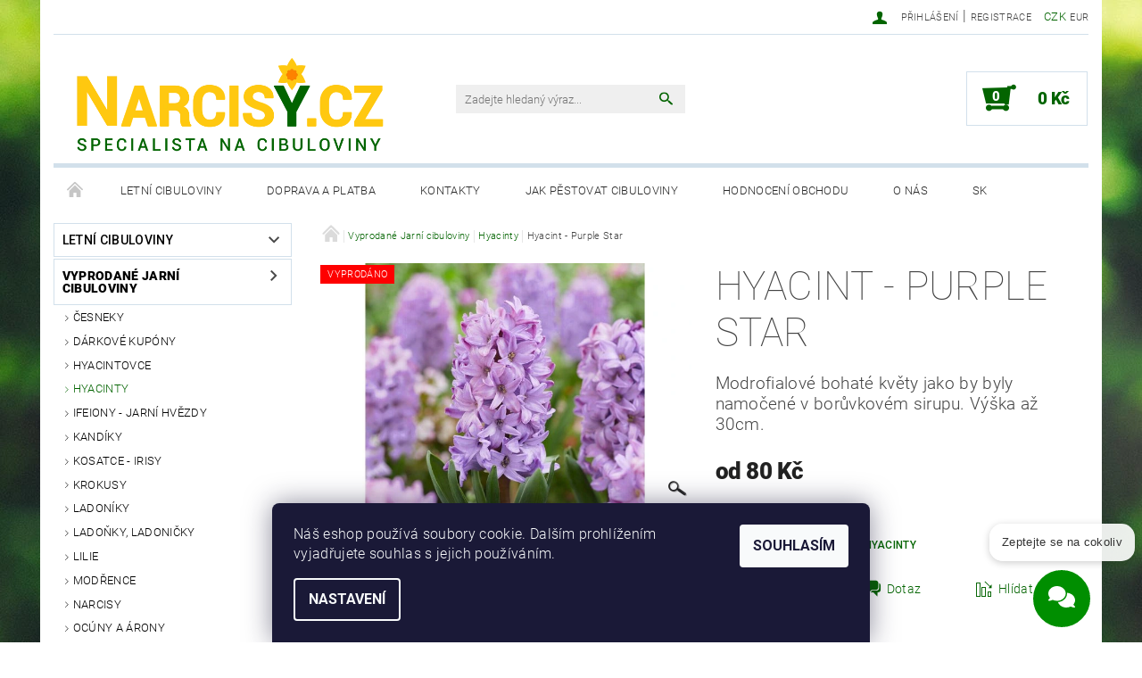

--- FILE ---
content_type: text/html; charset=utf-8
request_url: https://www.narcisy.cz/hyacinty/hyacint-purple-star/
body_size: 26182
content:
<!DOCTYPE html>
<html id="css" xml:lang='cs' lang='cs' class="external-fonts-loaded">
    <head>
        <link rel="preconnect" href="https://cdn.myshoptet.com" /><link rel="dns-prefetch" href="https://cdn.myshoptet.com" /><link rel="preload" href="https://cdn.myshoptet.com/prj/dist/master/cms/libs/jquery/jquery-1.11.3.min.js" as="script" />        <script>
dataLayer = [];
dataLayer.push({'shoptet' : {
    "pageId": 702,
    "pageType": "productDetail",
    "currency": "CZK",
    "currencyInfo": {
        "decimalSeparator": ",",
        "exchangeRate": 1,
        "priceDecimalPlaces": 2,
        "symbol": "K\u010d",
        "symbolLeft": 0,
        "thousandSeparator": " "
    },
    "language": "cs",
    "projectId": 162380,
    "product": {
        "id": 3195,
        "guid": "e4d8e31e-d5ef-11ec-baf4-0cc47a6c9370",
        "hasVariants": true,
        "codes": [
            {
                "code": "3195\/3"
            },
            {
                "code": "3195\/10"
            },
            {
                "code": "3195\/25"
            },
            {
                "code": "3195\/5"
            },
            {
                "code": "3195\/50"
            },
            {
                "code": "3195\/100"
            }
        ],
        "name": "Hyacint - Purple Star",
        "appendix": "",
        "weight": 0,
        "currentCategory": "Vyprodan\u00e9 Jarn\u00ed cibuloviny | Hyacinty",
        "currentCategoryGuid": "cea8cdb5-5cc5-11e7-819d-002590dc5efc",
        "defaultCategory": "Vyprodan\u00e9 Jarn\u00ed cibuloviny | Hyacinty",
        "defaultCategoryGuid": "cea8cdb5-5cc5-11e7-819d-002590dc5efc",
        "currency": "CZK",
        "priceWithVatMin": 80,
        "priceWithVatMax": 1700
    },
    "stocks": [
        {
            "id": "ext",
            "title": "Sklad",
            "isDeliveryPoint": 0,
            "visibleOnEshop": 1
        }
    ],
    "cartInfo": {
        "id": null,
        "freeShipping": false,
        "freeShippingFrom": 980,
        "leftToFreeGift": {
            "formattedPrice": "0 K\u010d",
            "priceLeft": 0
        },
        "freeGift": false,
        "leftToFreeShipping": {
            "priceLeft": 980,
            "dependOnRegion": 0,
            "formattedPrice": "980 K\u010d"
        },
        "discountCoupon": [],
        "getNoBillingShippingPrice": {
            "withoutVat": 0,
            "vat": 0,
            "withVat": 0
        },
        "cartItems": [],
        "taxMode": "ORDINARY"
    },
    "cart": [],
    "customer": {
        "priceRatio": 1,
        "priceListId": 1,
        "groupId": null,
        "registered": false,
        "mainAccount": false
    }
}});
dataLayer.push({'cookie_consent' : {
    "marketing": "denied",
    "analytics": "denied"
}});
document.addEventListener('DOMContentLoaded', function() {
    shoptet.consent.onAccept(function(agreements) {
        if (agreements.length == 0) {
            return;
        }
        dataLayer.push({
            'cookie_consent' : {
                'marketing' : (agreements.includes(shoptet.config.cookiesConsentOptPersonalisation)
                    ? 'granted' : 'denied'),
                'analytics': (agreements.includes(shoptet.config.cookiesConsentOptAnalytics)
                    ? 'granted' : 'denied')
            },
            'event': 'cookie_consent'
        });
    });
});
</script>

<!-- Google Tag Manager -->
<script>(function(w,d,s,l,i){w[l]=w[l]||[];w[l].push({'gtm.start':
new Date().getTime(),event:'gtm.js'});var f=d.getElementsByTagName(s)[0],
j=d.createElement(s),dl=l!='dataLayer'?'&l='+l:'';j.async=true;j.src=
'https://www.googletagmanager.com/gtm.js?id='+i+dl;f.parentNode.insertBefore(j,f);
})(window,document,'script','dataLayer','GTM-WTTQ9TM');</script>
<!-- End Google Tag Manager -->


        <meta http-equiv="content-type" content="text/html; charset=utf-8" />
        <title>Hyacint - Purple Star - Narcisy.cz</title>

        <meta name="viewport" content="width=device-width, initial-scale=1.0" />
        <meta name="format-detection" content="telephone=no" />

        
            <meta property="og:type" content="website"><meta property="og:site_name" content="narcisy.cz"><meta property="og:url" content="https://www.narcisy.cz/hyacinty/hyacint-purple-star/"><meta property="og:title" content="Hyacint - Purple Star - Narcisy.cz"><meta name="author" content="Narcisy.cz"><meta name="web_author" content="Shoptet.cz"><meta name="dcterms.rightsHolder" content="www.narcisy.cz"><meta name="robots" content="index,follow"><meta property="og:image" content="https://cdn.myshoptet.com/usr/www.narcisy.cz/user/shop/big/3195_fialovy-hyacint-purple-star-1.jpg?6500d6ef"><meta property="og:description" content="Hyacint - Purple Star. Modrofialové bohaté květy jako by byly namočené v borůvkovém sirupu. Výška až 30cm."><meta name="description" content="Hyacint - Purple Star. Modrofialové bohaté květy jako by byly namočené v borůvkovém sirupu. Výška až 30cm."><meta property="product:price:amount" content="80"><meta property="product:price:currency" content="CZK">
        


        
        <noscript>
            <style media="screen">
                #category-filter-hover {
                    display: block !important;
                }
            </style>
        </noscript>
        
    <link href="https://cdn.myshoptet.com/prj/dist/master/cms/templates/frontend_templates/shared/css/font-face/roboto.css" rel="stylesheet"><link href="https://cdn.myshoptet.com/prj/dist/master/shop/dist/font-shoptet-05.css.5fd2e4de7b3b9cde3d11.css" rel="stylesheet">    <script>
        var oldBrowser = false;
    </script>
    <!--[if lt IE 9]>
        <script src="https://cdnjs.cloudflare.com/ajax/libs/html5shiv/3.7.3/html5shiv.js"></script>
        <script>
            var oldBrowser = '<strong>Upozornění!</strong> Používáte zastaralý prohlížeč, který již není podporován. Prosím <a href="https://www.whatismybrowser.com/" target="_blank" rel="nofollow">aktualizujte svůj prohlížeč</a> a zvyšte své UX.';
        </script>
    <![endif]-->

        <style>:root {--color-primary: #036400;--color-primary-h: 118;--color-primary-s: 100%;--color-primary-l: 20%;--color-primary-hover: #484848;--color-primary-hover-h: 0;--color-primary-hover-s: 0%;--color-primary-hover-l: 28%;--color-secondary: #036400;--color-secondary-h: 118;--color-secondary-s: 100%;--color-secondary-l: 20%;--color-secondary-hover: #d2e0eb;--color-secondary-hover-h: 206;--color-secondary-hover-s: 38%;--color-secondary-hover-l: 87%;--color-tertiary: #000000;--color-tertiary-h: 0;--color-tertiary-s: 0%;--color-tertiary-l: 0%;--color-tertiary-hover: #000000;--color-tertiary-hover-h: 0;--color-tertiary-hover-s: 0%;--color-tertiary-hover-l: 0%;--color-header-background: #ffffff;--template-font: "Roboto";--template-headings-font: "Roboto";--header-background-url: none;--cookies-notice-background: #1A1937;--cookies-notice-color: #F8FAFB;--cookies-notice-button-hover: #f5f5f5;--cookies-notice-link-hover: #27263f;--templates-update-management-preview-mode-content: "Náhled aktualizací šablony je aktivní pro váš prohlížeč."}</style>

        <style>:root {--logo-x-position: 10px;--logo-y-position: 10px;--front-image-x-position: 319px;--front-image-y-position: 0px;}</style>

        <link href="https://cdn.myshoptet.com/prj/dist/master/shop/dist/main-05.css.1b62aa3d069f1dba0ebf.css" rel="stylesheet" media="screen" />

        <link rel="stylesheet" href="https://cdn.myshoptet.com/prj/dist/master/cms/templates/frontend_templates/_/css/print.css" media="print" />
                            <link rel="shortcut icon" href="/favicon.ico" type="image/x-icon" />
                                    <link rel="canonical" href="https://www.narcisy.cz/hyacinty/hyacint-purple-star/" />
        
        
        
        
                
                            <style>
                    /* custom background */
                    #main-wrapper {
                                                                            background-position: top center !important;
                            background-repeat: no-repeat !important;
                                                                            background-attachment: fixed !important;
                                                                            background-image: url('https://cdn.myshoptet.com/usr/www.narcisy.cz/user/frontend_backgrounds/pozadi-zelen-tmavsi_1156797034.jpg') !important;
                                            }
                </style>
                    
                <script>var shoptet = shoptet || {};shoptet.abilities = {"about":{"generation":2,"id":"05"},"config":{"category":{"product":{"image_size":"detail_alt_1"}},"navigation_breakpoint":991,"number_of_active_related_products":2,"product_slider":{"autoplay":false,"autoplay_speed":3000,"loop":true,"navigation":true,"pagination":true,"shadow_size":0}},"elements":{"recapitulation_in_checkout":true},"feature":{"directional_thumbnails":false,"extended_ajax_cart":false,"extended_search_whisperer":false,"fixed_header":false,"images_in_menu":false,"product_slider":false,"simple_ajax_cart":true,"smart_labels":false,"tabs_accordion":false,"tabs_responsive":false,"top_navigation_menu":false,"user_action_fullscreen":false}};shoptet.design = {"template":{"name":"Rock","colorVariant":"Two"},"layout":{"homepage":"catalog3","subPage":"catalog3","productDetail":"catalog3"},"colorScheme":{"conversionColor":"#036400","conversionColorHover":"#d2e0eb","color1":"#036400","color2":"#484848","color3":"#000000","color4":"#000000"},"fonts":{"heading":"Roboto","text":"Roboto"},"header":{"backgroundImage":null,"image":null,"logo":"https:\/\/www.narcisy.czuser\/logos\/narcisy-cz_logo_3barvy_napis-specialista_png.png","color":"#ffffff"},"background":{"enabled":true,"color":{"enabled":false,"color":"#cfcfcf"},"image":{"url":"https:\/\/www.narcisy.czuser\/frontend_backgrounds\/pozadi-zelen-tmavsi_1156797034.jpg","attachment":"fixed","position":"center"}}};shoptet.config = {};shoptet.events = {};shoptet.runtime = {};shoptet.content = shoptet.content || {};shoptet.updates = {};shoptet.messages = [];shoptet.messages['lightboxImg'] = "Obrázek";shoptet.messages['lightboxOf'] = "z";shoptet.messages['more'] = "Více";shoptet.messages['cancel'] = "Zrušit";shoptet.messages['removedItem'] = "Položka byla odstraněna z košíku.";shoptet.messages['discountCouponWarning'] = "Zapomněli jste uplatnit slevový kupón. Pro pokračování jej uplatněte pomocí tlačítka vedle vstupního pole, nebo jej smažte.";shoptet.messages['charsNeeded'] = "Prosím, použijte minimálně 3 znaky!";shoptet.messages['invalidCompanyId'] = "Neplané IČ, povoleny jsou pouze číslice";shoptet.messages['needHelp'] = "Potřebujete pomoc?";shoptet.messages['showContacts'] = "Zobrazit kontakty";shoptet.messages['hideContacts'] = "Skrýt kontakty";shoptet.messages['ajaxError'] = "Došlo k chybě; obnovte prosím stránku a zkuste to znovu.";shoptet.messages['variantWarning'] = "Zvolte prosím variantu produktu.";shoptet.messages['chooseVariant'] = "Zvolte variantu";shoptet.messages['unavailableVariant'] = "Tato varianta není dostupná a není možné ji objednat.";shoptet.messages['withVat'] = "včetně DPH";shoptet.messages['withoutVat'] = "bez DPH";shoptet.messages['toCart'] = "Do košíku";shoptet.messages['emptyCart'] = "Prázdný košík";shoptet.messages['change'] = "Změnit";shoptet.messages['chosenBranch'] = "Zvolená pobočka";shoptet.messages['validatorRequired'] = "Povinné pole";shoptet.messages['validatorEmail'] = "Prosím vložte platnou e-mailovou adresu";shoptet.messages['validatorUrl'] = "Prosím vložte platnou URL adresu";shoptet.messages['validatorDate'] = "Prosím vložte platné datum";shoptet.messages['validatorNumber'] = "Vložte číslo";shoptet.messages['validatorDigits'] = "Prosím vložte pouze číslice";shoptet.messages['validatorCheckbox'] = "Zadejte prosím všechna povinná pole";shoptet.messages['validatorConsent'] = "Bez souhlasu nelze odeslat.";shoptet.messages['validatorPassword'] = "Hesla se neshodují";shoptet.messages['validatorInvalidPhoneNumber'] = "Vyplňte prosím platné telefonní číslo bez předvolby.";shoptet.messages['validatorInvalidPhoneNumberSuggestedRegion'] = "Neplatné číslo — navržený region: %1";shoptet.messages['validatorInvalidCompanyId'] = "Neplatné IČ, musí být ve tvaru jako %1";shoptet.messages['validatorFullName'] = "Nezapomněli jste příjmení?";shoptet.messages['validatorHouseNumber'] = "Prosím zadejte správné číslo domu";shoptet.messages['validatorZipCode'] = "Zadané PSČ neodpovídá zvolené zemi";shoptet.messages['validatorShortPhoneNumber'] = "Telefonní číslo musí mít min. 8 znaků";shoptet.messages['choose-personal-collection'] = "Prosím vyberte místo doručení u osobního odběru, není zvoleno.";shoptet.messages['choose-external-shipping'] = "Upřesněte prosím vybraný způsob dopravy";shoptet.messages['choose-ceska-posta'] = "Pobočka České Pošty není určena, zvolte prosím některou";shoptet.messages['choose-hupostPostaPont'] = "Pobočka Maďarské pošty není vybrána, zvolte prosím nějakou";shoptet.messages['choose-postSk'] = "Pobočka Slovenské pošty není zvolena, vyberte prosím některou";shoptet.messages['choose-ulozenka'] = "Pobočka Uloženky nebyla zvolena, prosím vyberte některou";shoptet.messages['choose-zasilkovna'] = "Pobočka Zásilkovny nebyla zvolena, prosím vyberte některou";shoptet.messages['choose-ppl-cz'] = "Pobočka PPL ParcelShop nebyla vybrána, vyberte prosím jednu";shoptet.messages['choose-glsCz'] = "Pobočka GLS ParcelShop nebyla zvolena, prosím vyberte některou";shoptet.messages['choose-dpd-cz'] = "Ani jedna z poboček služby DPD Parcel Shop nebyla zvolená, prosím vyberte si jednu z možností.";shoptet.messages['watchdogType'] = "Je zapotřebí vybrat jednu z možností u sledování produktu.";shoptet.messages['watchdog-consent-required'] = "Musíte zaškrtnout všechny povinné souhlasy";shoptet.messages['watchdogEmailEmpty'] = "Prosím vyplňte e-mail";shoptet.messages['privacyPolicy'] = 'Musíte souhlasit s ochranou osobních údajů';shoptet.messages['amountChanged'] = '(množství bylo změněno)';shoptet.messages['unavailableCombination'] = 'Není k dispozici v této kombinaci';shoptet.messages['specifyShippingMethod'] = 'Upřesněte dopravu';shoptet.messages['PIScountryOptionMoreBanks'] = 'Možnost platby z %1 bank';shoptet.messages['PIScountryOptionOneBank'] = 'Možnost platby z 1 banky';shoptet.messages['PIScurrencyInfoCZK'] = 'V měně CZK lze zaplatit pouze prostřednictvím českých bank.';shoptet.messages['PIScurrencyInfoHUF'] = 'V měně HUF lze zaplatit pouze prostřednictvím maďarských bank.';shoptet.messages['validatorVatIdWaiting'] = "Ověřujeme";shoptet.messages['validatorVatIdValid'] = "Ověřeno";shoptet.messages['validatorVatIdInvalid'] = "DIČ se nepodařilo ověřit, i přesto můžete objednávku dokončit";shoptet.messages['validatorVatIdInvalidOrderForbid'] = "Zadané DIČ nelze nyní ověřit, protože služba ověřování je dočasně nedostupná. Zkuste opakovat zadání později, nebo DIČ vymažte s vaši objednávku dokončete v režimu OSS. Případně kontaktujte prodejce.";shoptet.messages['validatorVatIdInvalidOssRegime'] = "Zadané DIČ nemůže být ověřeno, protože služba ověřování je dočasně nedostupná. Vaše objednávka bude dokončena v režimu OSS. Případně kontaktujte prodejce.";shoptet.messages['previous'] = "Předchozí";shoptet.messages['next'] = "Následující";shoptet.messages['close'] = "Zavřít";shoptet.messages['imageWithoutAlt'] = "Tento obrázek nemá popisek";shoptet.messages['newQuantity'] = "Nové množství:";shoptet.messages['currentQuantity'] = "Aktuální množství:";shoptet.messages['quantityRange'] = "Prosím vložte číslo v rozmezí %1 a %2";shoptet.messages['skipped'] = "Přeskočeno";shoptet.messages.validator = {};shoptet.messages.validator.nameRequired = "Zadejte jméno a příjmení.";shoptet.messages.validator.emailRequired = "Zadejte e-mailovou adresu (např. jan.novak@example.com).";shoptet.messages.validator.phoneRequired = "Zadejte telefonní číslo.";shoptet.messages.validator.messageRequired = "Napište komentář.";shoptet.messages.validator.descriptionRequired = shoptet.messages.validator.messageRequired;shoptet.messages.validator.captchaRequired = "Vyplňte bezpečnostní kontrolu.";shoptet.messages.validator.consentsRequired = "Potvrďte svůj souhlas.";shoptet.messages.validator.scoreRequired = "Zadejte počet hvězdiček.";shoptet.messages.validator.passwordRequired = "Zadejte heslo, které bude obsahovat min. 4 znaky.";shoptet.messages.validator.passwordAgainRequired = shoptet.messages.validator.passwordRequired;shoptet.messages.validator.currentPasswordRequired = shoptet.messages.validator.passwordRequired;shoptet.messages.validator.birthdateRequired = "Zadejte datum narození.";shoptet.messages.validator.billFullNameRequired = "Zadejte jméno a příjmení.";shoptet.messages.validator.deliveryFullNameRequired = shoptet.messages.validator.billFullNameRequired;shoptet.messages.validator.billStreetRequired = "Zadejte název ulice.";shoptet.messages.validator.deliveryStreetRequired = shoptet.messages.validator.billStreetRequired;shoptet.messages.validator.billHouseNumberRequired = "Zadejte číslo domu.";shoptet.messages.validator.deliveryHouseNumberRequired = shoptet.messages.validator.billHouseNumberRequired;shoptet.messages.validator.billZipRequired = "Zadejte PSČ.";shoptet.messages.validator.deliveryZipRequired = shoptet.messages.validator.billZipRequired;shoptet.messages.validator.billCityRequired = "Zadejte název města.";shoptet.messages.validator.deliveryCityRequired = shoptet.messages.validator.billCityRequired;shoptet.messages.validator.companyIdRequired = "Zadejte IČ.";shoptet.messages.validator.vatIdRequired = "Zadejte DIČ.";shoptet.messages.validator.billCompanyRequired = "Zadejte název společnosti.";shoptet.messages['loading'] = "Načítám…";shoptet.messages['stillLoading'] = "Stále načítám…";shoptet.messages['loadingFailed'] = "Načtení se nezdařilo. Zkuste to znovu.";shoptet.messages['productsSorted'] = "Produkty seřazeny.";shoptet.messages['formLoadingFailed'] = "Formulář se nepodařilo načíst. Zkuste to prosím znovu.";shoptet.messages.moreInfo = "Více informací";shoptet.config.showAdvancedOrder = true;shoptet.config.orderingProcess = {active: false,step: false};shoptet.config.documentsRounding = '3';shoptet.config.documentPriceDecimalPlaces = '0';shoptet.config.thousandSeparator = ' ';shoptet.config.decSeparator = ',';shoptet.config.decPlaces = '2';shoptet.config.decPlacesSystemDefault = '2';shoptet.config.currencySymbol = 'Kč';shoptet.config.currencySymbolLeft = '0';shoptet.config.defaultVatIncluded = 1;shoptet.config.defaultProductMaxAmount = 9999;shoptet.config.inStockAvailabilityId = -1;shoptet.config.defaultProductMaxAmount = 9999;shoptet.config.inStockAvailabilityId = -1;shoptet.config.cartActionUrl = '/action/Cart';shoptet.config.advancedOrderUrl = '/action/Cart/GetExtendedOrder/';shoptet.config.cartContentUrl = '/action/Cart/GetCartContent/';shoptet.config.stockAmountUrl = '/action/ProductStockAmount/';shoptet.config.addToCartUrl = '/action/Cart/addCartItem/';shoptet.config.removeFromCartUrl = '/action/Cart/deleteCartItem/';shoptet.config.updateCartUrl = '/action/Cart/setCartItemAmount/';shoptet.config.addDiscountCouponUrl = '/action/Cart/addDiscountCoupon/';shoptet.config.setSelectedGiftUrl = '/action/Cart/setSelectedGift/';shoptet.config.rateProduct = '/action/ProductDetail/RateProduct/';shoptet.config.customerDataUrl = '/action/OrderingProcess/step2CustomerAjax/';shoptet.config.registerUrl = '/registrace/';shoptet.config.agreementCookieName = 'site-agreement';shoptet.config.cookiesConsentUrl = '/action/CustomerCookieConsent/';shoptet.config.cookiesConsentIsActive = 1;shoptet.config.cookiesConsentOptAnalytics = 'analytics';shoptet.config.cookiesConsentOptPersonalisation = 'personalisation';shoptet.config.cookiesConsentOptNone = 'none';shoptet.config.cookiesConsentRefuseDuration = 180;shoptet.config.cookiesConsentName = 'CookiesConsent';shoptet.config.agreementCookieExpire = 30;shoptet.config.cookiesConsentSettingsUrl = '/cookies-settings/';shoptet.config.fonts = {"google":{"attributes":"100,300,400,500,700,900:latin-ext","families":["Roboto"],"urls":["https:\/\/cdn.myshoptet.com\/prj\/dist\/master\/cms\/templates\/frontend_templates\/shared\/css\/font-face\/roboto.css"]},"custom":{"families":["shoptet"],"urls":["https:\/\/cdn.myshoptet.com\/prj\/dist\/master\/shop\/dist\/font-shoptet-05.css.5fd2e4de7b3b9cde3d11.css"]}};shoptet.config.mobileHeaderVersion = '1';shoptet.config.fbCAPIEnabled = false;shoptet.config.fbPixelEnabled = false;shoptet.config.fbCAPIUrl = '/action/FacebookCAPI/';shoptet.content.regexp = /strana-[0-9]+[\/]/g;shoptet.content.colorboxHeader = '<div class="colorbox-html-content">';shoptet.content.colorboxFooter = '</div>';shoptet.customer = {};shoptet.csrf = shoptet.csrf || {};shoptet.csrf.token = 'csrf_PYcJCGGL5cf2aedab6391852';shoptet.csrf.invalidTokenModal = '<div><h2>Přihlaste se prosím znovu</h2><p>Omlouváme se, ale Váš CSRF token pravděpodobně vypršel. Abychom mohli udržet Vaši bezpečnost na co největší úrovni potřebujeme, abyste se znovu přihlásili.</p><p>Děkujeme za pochopení.</p><div><a href="/login/?backTo=%2Fhyacinty%2Fhyacint-purple-star%2F">Přihlášení</a></div></div> ';shoptet.csrf.formsSelector = 'csrf-enabled';shoptet.csrf.submitListener = true;shoptet.csrf.validateURL = '/action/ValidateCSRFToken/Index/';shoptet.csrf.refreshURL = '/action/RefreshCSRFTokenNew/Index/';shoptet.csrf.enabled = true;shoptet.config.googleAnalytics ||= {};shoptet.config.googleAnalytics.isGa4Enabled = true;shoptet.config.googleAnalytics.route ||= {};shoptet.config.googleAnalytics.route.ua = "UA";shoptet.config.googleAnalytics.route.ga4 = "GA4";shoptet.config.ums_a11y_category_page = true;shoptet.config.discussion_rating_forms = false;shoptet.config.ums_forms_redesign = false;shoptet.config.showPriceWithoutVat = '';shoptet.config.ums_a11y_login = false;</script>
        <script src="https://cdn.myshoptet.com/prj/dist/master/cms/libs/googleDataLayerHelper/dataLayerHelper.js"></script><script src="https://cdn.myshoptet.com/prj/dist/master/cms/libs/jquery/jquery-1.11.3.min.js"></script><script src="https://cdn.myshoptet.com/prj/dist/master/cms/libs/jquery/jquery-migrate-1.4.1.min.js"></script><script src="https://cdn.myshoptet.com/prj/dist/master/cms/libs/jquery/jquery-ui-1.8.24.min.js"></script>
    <script src="https://cdn.myshoptet.com/prj/dist/master/shop/dist/main-05.js.8c719cec2608516bd9d7.js"></script>
<script src="https://cdn.myshoptet.com/prj/dist/master/shop/dist/shared-2g.js.aa13ef3ecca51cd89ec5.js"></script><script src="https://cdn.myshoptet.com/prj/dist/master/cms/libs/jqueryui/i18n/datepicker-cs.js"></script><script>if (window.self !== window.top) {const script = document.createElement('script');script.type = 'module';script.src = "https://cdn.myshoptet.com/prj/dist/master/shop/dist/editorPreview.js.e7168e827271d1c16a1d.js";document.body.appendChild(script);}</script>        <script>
            jQuery.extend(jQuery.cybergenicsFormValidator.messages, {
                required: "Povinné pole",
                email: "Prosím vložte platnou e-mailovou adresu",
                url: "Prosím vložte platnou URL adresu",
                date: "Prosím vložte platné datum",
                number: "Vložte číslo",
                digits: "Prosím vložte pouze číslice",
                checkbox: "Zadejte prosím všechna povinná pole",
                validatorConsent: "Bez souhlasu nelze odeslat.",
                password: "Hesla se neshodují",
                invalidPhoneNumber: "Vyplňte prosím platné telefonní číslo bez předvolby.",
                invalidCompanyId: 'Nevalidní IČ, musí mít přesně 8 čísel (před kratší IČ lze dát nuly)',
                fullName: "Nezapomněli jste příjmení?",
                zipCode: "Zadané PSČ neodpovídá zvolené zemi",
                houseNumber: "Prosím zadejte správné číslo domu",
                shortPhoneNumber: "Telefonní číslo musí mít min. 8 znaků",
                privacyPolicy: "Musíte souhlasit s ochranou osobních údajů"
            });
        </script>
                                    
                
        
        <!-- User include -->
                
        <!-- /User include -->
                                <!-- Global site tag (gtag.js) - Google Analytics -->
    <script async src="https://www.googletagmanager.com/gtag/js?id=G-8M7RH1J45X"></script>
    <script>
        
        window.dataLayer = window.dataLayer || [];
        function gtag(){dataLayer.push(arguments);}
        

                    console.debug('default consent data');

            gtag('consent', 'default', {"ad_storage":"denied","analytics_storage":"denied","ad_user_data":"denied","ad_personalization":"denied","wait_for_update":500});
            dataLayer.push({
                'event': 'default_consent'
            });
        
        gtag('js', new Date());

                gtag('config', 'UA-102834765-1', { 'groups': "UA" });
        
                gtag('config', 'G-8M7RH1J45X', {"groups":"GA4","send_page_view":false,"content_group":"productDetail","currency":"CZK","page_language":"cs"});
        
                gtag('config', 'AW-1026604873');
        
        
        
        
        
                    gtag('event', 'page_view', {"send_to":"GA4","page_language":"cs","content_group":"productDetail","currency":"CZK"});
        
                gtag('set', 'currency', 'CZK');

        gtag('event', 'view_item', {
            "send_to": "UA",
            "items": [
                {
                    "id": "3195\/3",
                    "name": "Hyacint - Purple Star",
                    "category": "Vyprodan\u00e9 Jarn\u00ed cibuloviny \/ Hyacinty",
                                                            "variant": "3 ks",
                                        "price": 71.43
                }
            ]
        });
        
        
        
        
        
                    gtag('event', 'view_item', {"send_to":"GA4","page_language":"cs","content_group":"productDetail","value":71.430000000000007,"currency":"CZK","items":[{"item_id":"3195\/3","item_name":"Hyacint - Purple Star","item_category":"Vyprodan\u00e9 Jarn\u00ed cibuloviny","item_category2":"Hyacinty","item_variant":"3195\/3~3 ks","price":71.430000000000007,"quantity":1,"index":0}]});
        
        
        
        
        
        
        
        document.addEventListener('DOMContentLoaded', function() {
            if (typeof shoptet.tracking !== 'undefined') {
                for (var id in shoptet.tracking.bannersList) {
                    gtag('event', 'view_promotion', {
                        "send_to": "UA",
                        "promotions": [
                            {
                                "id": shoptet.tracking.bannersList[id].id,
                                "name": shoptet.tracking.bannersList[id].name,
                                "position": shoptet.tracking.bannersList[id].position
                            }
                        ]
                    });
                }
            }

            shoptet.consent.onAccept(function(agreements) {
                if (agreements.length !== 0) {
                    console.debug('gtag consent accept');
                    var gtagConsentPayload =  {
                        'ad_storage': agreements.includes(shoptet.config.cookiesConsentOptPersonalisation)
                            ? 'granted' : 'denied',
                        'analytics_storage': agreements.includes(shoptet.config.cookiesConsentOptAnalytics)
                            ? 'granted' : 'denied',
                                                                                                'ad_user_data': agreements.includes(shoptet.config.cookiesConsentOptPersonalisation)
                            ? 'granted' : 'denied',
                        'ad_personalization': agreements.includes(shoptet.config.cookiesConsentOptPersonalisation)
                            ? 'granted' : 'denied',
                        };
                    console.debug('update consent data', gtagConsentPayload);
                    gtag('consent', 'update', gtagConsentPayload);
                    dataLayer.push(
                        { 'event': 'update_consent' }
                    );
                }
            });
        });
    </script>

                
                <!-- Start Srovname.cz Pixel -->
<script type="text/plain" data-cookiecategory="analytics">
    !(function (e, n, t, a, s, o, r) {
        e[a] ||
        (((s = e[a] = function () {
            s.process ? s.process.apply(s, arguments) : s.queue.push(arguments);
        }).queue = []),
            ((o = n.createElement(t)).async = 1),
            (o.src = "https://tracking.srovname.cz/srovnamepixel.js"),
            (o.dataset.srv9 = "1"),
            (r = n.getElementsByTagName(t)[0]).parentNode.insertBefore(o, r));
    })(window, document, "script", "srovname");
    srovname("init", "407c3ae874b2bd2e569f8ed20113736f");
</script>
<!-- End Srovname.cz Pixel -->
                                    </head>
    <body class="desktop id-702 in-hyacinty template-05 type-product type-detail page-detail ajax-add-to-cart">
    
        <div id="fb-root"></div>
        <script>
            window.fbAsyncInit = function() {
                FB.init({
//                    appId            : 'your-app-id',
                    autoLogAppEvents : true,
                    xfbml            : true,
                    version          : 'v19.0'
                });
            };
        </script>
        <script async defer crossorigin="anonymous" src="https://connect.facebook.net/cs_CZ/sdk.js"></script>
    
<!-- Google Tag Manager (noscript) -->
<noscript><iframe src="https://www.googletagmanager.com/ns.html?id=GTM-WTTQ9TM"
height="0" width="0" style="display:none;visibility:hidden"></iframe></noscript>
<!-- End Google Tag Manager (noscript) -->


        
    
    <div id="main-wrapper">
        <div id="main-wrapper-in" class="large-12 medium-12 small-12">
            <div id="main" class="large-12 medium-12 small-12 row">

                

                <div id="header" class="large-12 medium-12 small-12 columns">
                    <header id="header-in" class="large-12 medium-12 small-12 row collapse">
                        
<div class="row header-info">
        
        <div class="large-4 medium-6 small-6 columns currable">

            <div class="row collapse header-contacts">
                                                            </div>
        </div>
    
    <div class=" large-12 medium-12  small-6 left top-links-holder">
                            <div id="langs-curr">
                                    <a href="/action/Currency/changeCurrency/?currencyCode=CZK" title="CZK" class="active" rel="nofollow">CZK</a>
                                    <a href="/action/Currency/changeCurrency/?currencyCode=EUR" title="EUR" rel="nofollow">EUR</a>
                            </div>
                        <div id="top-links">
            <span class="responsive-mobile-visible responsive-all-hidden box-account-links-trigger-wrap">
                <span class="box-account-links-trigger"></span>
            </span>
            <ul class="responsive-mobile-hidden box-account-links list-inline list-reset">
                
                                                                                                        <li>
                                    <a class="icon-account-login" href="/login/?backTo=%2Fhyacinty%2Fhyacint-purple-star%2F" title="Přihlášení" data-testid="signin" rel="nofollow"><span>Přihlášení</span></a>
                                </li>
                                <li>
                                    <span class="responsive-mobile-hidden"> |</span>
                                    <a href="/registrace/" title="Registrace" data-testid="headerSignup" rel="nofollow">Registrace</a>
                                </li>
                                                                                        
            </ul>
        </div>
    </div>
</div>
<div class="header-center row">
    
    <div class="large-4 medium-4 small-6">
                                <a href="/" title="Narcisy.cz" id="logo" data-testid="linkWebsiteLogo"><img src="https://cdn.myshoptet.com/usr/www.narcisy.cz/user/logos/narcisy-cz_logo_3barvy_napis-specialista_png.png" alt="Narcisy.cz" /></a>
    </div>
    
    <div class="large-4 medium-4 small-12">
                <div class="searchform large-8 medium-12 small-12" itemscope itemtype="https://schema.org/WebSite">
            <meta itemprop="headline" content="Hyacinty"/>
<meta itemprop="url" content="https://www.narcisy.cz"/>
        <meta itemprop="text" content="Hyacint - Purple Star. Modrofialové bohaté květy jako by byly namočené v borůvkovém sirupu. Výška až 30cm."/>

            <form class="search-whisperer-wrap-v1 search-whisperer-wrap" action="/action/ProductSearch/prepareString/" method="post" itemprop="potentialAction" itemscope itemtype="https://schema.org/SearchAction" data-testid="searchForm">
                <fieldset>
                    <meta itemprop="target" content="https://www.narcisy.cz/vyhledavani/?string={string}"/>
                    <div class="large-10 medium-8 small-10 left">
                        <input type="hidden" name="language" value="cs" />
                        <input type="search" name="string" itemprop="query-input" class="s-word" placeholder="Zadejte hledaný výraz..." autocomplete="off" data-testid="searchInput" />
                    </div>
                    <div class="tar large-2 medium-4 small-2 left">
                        <input type="submit" value="Hledat" class="b-search" data-testid="searchBtn" />
                    </div>
                    <div class="search-whisperer-container-js"></div>
                    <div class="search-notice large-12 medium-12 small-12" data-testid="searchMsg">Prosím, použijte minimálně 3 znaky!</div>
                </fieldset>
            </form>
        </div>
    </div>
    
    <div class="large-4 medium-4 small-6 tar">
                                
                        <div class="place-cart-here">
                <div id="header-cart-wrapper" class="header-cart-wrapper menu-element-wrap">
    <a href="/kosik/" id="header-cart" class="header-cart" data-testid="headerCart" rel="nofollow">
        
        
    <strong class="header-cart-count" data-testid="headerCartCount">
        <span>
                            0
                    </span>
    </strong>

        <strong class="header-cart-price" data-testid="headerCartPrice">
            0 Kč
        </strong>
    </a>

    <div id="cart-recapitulation" class="cart-recapitulation menu-element-submenu align-right hover-hidden" data-testid="popupCartWidget">
                    <div class="cart-reca-single darken tac" data-testid="cartTitle">
                Váš nákupní košík je prázdný            </div>
            </div>
</div>
            </div>
            </div>
    
</div>

             <nav id="menu" class="large-12 medium-12 small-12"><ul class="inline-list list-inline valign-top-inline left"><li class="first-line"><a href="/" id="a-home" data-testid="headerMenuItem">Úvodní stránka</a></li><li class="menu-item-693 navigation-submenu-trigger-wrap icon-menu-arrow-wrap">        <a href="/letni-cibuloviny/" data-testid="headerMenuItem">
                    <span class="navigation-submenu-trigger icon-menu-arrow-down icon-menu-arrow"></span>
                Letní cibuloviny
    </a>
        <ul class="navigation-submenu navigation-menu">
                    <li class="menu-item-949">
                <a href="/acidanthera/" >Acidantera - Paví orchidej</a>
            </li>
                    <li class="menu-item-943">
                <a href="/babiana/" >Babiana - Modrá frézie.</a>
            </li>
                    <li class="menu-item-783">
                <a href="/begonie/" >Begónie</a>
            </li>
                    <li class="menu-item-789">
                <a href="/bramboriky/" >Bramboříky</a>
            </li>
                    <li class="menu-item-931">
                <a href="/brodiaea/" > Brodea - Triteleia</a>
            </li>
                    <li class="menu-item-1135">
                <a href="/astilbe/" >Čechravy - Astilbe</a>
            </li>
                    <li class="menu-item-1196">
                <a href="/zephyranthes/" >Dešťové lilie - Zephyranthes</a>
            </li>
                    <li class="menu-item-786">
                <a href="/dosny/" >Dosny -  Kany</a>
            </li>
                    <li class="menu-item-792">
                <a href="/frezie/" >Frézie</a>
            </li>
                    <li class="menu-item-1029">
                <a href="/glorioza/" >Gloriózy</a>
            </li>
                    <li class="menu-item-1199">
                <a href="/achimenes/" >Honzíky - Achimenes</a>
            </li>
                    <li class="menu-item-1100">
                <a href="/jakubska-lilie/" >Jakubská lilie - Sprekelia</a>
            </li>
                    <li class="menu-item-765">
                <a href="/jiriny/" >Jiřiny - Dahlia</a>
            </li>
                    <li class="menu-item-1023">
                <a href="/agapanthus/" >Kalokvěty - Agapanthus - Africká lilie</a>
            </li>
                    <li class="menu-item-856">
                <a href="/kala/" >Kaly</a>
            </li>
                    <li class="menu-item-1133">
                <a href="/scadoxus/" >Krvokvět</a>
            </li>
                    <li class="menu-item-1181">
                <a href="/kurkuma/" >Kurkuma</a>
            </li>
                    <li class="menu-item-1155">
                <a href="/letnismes/" >Letní směs XXXL</a>
            </li>
                    <li class="menu-item-771">
                <a href="/lilie-2/" >Lilie</a>
            </li>
                    <li class="menu-item-726">
                <a href="/liliochvostec/" >Liliochvostec</a>
            </li>
                    <li class="menu-item-984">
                <a href="/-lupiny/" >Lupiny - Vlčí boby</a>
            </li>
                    <li class="menu-item-1164">
                <a href="/lycoris-pavouci-lilie/" >Lycoris - Pavoučí Lilie</a>
            </li>
                    <li class="menu-item-1082">
                <a href="/mak-vychodni/" >Mák velkokvětý - Papaver</a>
            </li>
                    <li class="menu-item-768">
                <a href="/meciky/" >Mečíky - Gladioly</a>
            </li>
                    <li class="menu-item-871">
                <a href="/mnohokvet/" >Mnohokvět - Kniphofia</a>
            </li>
                    <li class="menu-item-868">
                <a href="/montbrecie/" >Montbrécie - Crocosmia</a>
            </li>
                    <li class="menu-item-1008">
                <a href="/morea/" >Morea - Homeria</a>
            </li>
                    <li class="menu-item-1094">
                <a href="/orchidej/" >Orchidej vzpřímená - Bletilla striata</a>
            </li>
                    <li class="menu-item-990">
                <a href="/orlicky/" >Orlíčky - Aquilegia</a>
            </li>
                    <li class="menu-item-996">
                <a href="/plamenky/" >Plamenky - Phlox</a>
            </li>
                    <li class="menu-item-874">
                <a href="/pryskyrniky/" >Pryskyřníky</a>
            </li>
                    <li class="menu-item-1167">
                <a href="/rarity/" >Rarity</a>
            </li>
                    <li class="menu-item-780">
                <a href="/sasanky/" >Sasanky</a>
            </li>
                    <li class="menu-item-1088">
                <a href="/alcea/" >Slézové růže - Topolovky</a>
            </li>
                    <li class="menu-item-865">
                <a href="/oxalis/" >Oxalis - Čtyřlístky</a>
            </li>
                    <li class="menu-item-853">
                <a href="/liatris/" >Šuškardy - Liatris</a>
            </li>
                    <li class="menu-item-1017">
                <a href="/tuberosa/" >Tuberóza - Bělokvět - Noční hyacint</a>
            </li>
                    <li class="menu-item-883">
                <a href="/tygrice/" >Tygřice, Duhovnice, Dřípulky, Cikánská květina</a>
            </li>
            </ul>
    </li><li class="menu-item-708">    <a href="/doprava/"  data-testid="headerMenuItem">
        Doprava a platba
    </a>
</li><li class="menu-item-29">    <a href="/kontakty/"  data-testid="headerMenuItem">
        Kontakty
    </a>
</li><li class="menu-item-1065 navigation-submenu-trigger-wrap icon-menu-arrow-wrap">        <a href="/jak-pestovat/" data-testid="headerMenuItem">
                    <span class="navigation-submenu-trigger icon-menu-arrow-down icon-menu-arrow"></span>
                Jak pěstovat cibuloviny
    </a>
        <ul class="navigation-submenu navigation-menu">
                    <li>
                <a href="/jak-pestovat/rozdil-mezi-cibuli-a-hlizou/" >1. Rozdíl mezi cibulí a hlízou</a>
            </li>
                    <li>
                <a href="/jak-pestovat/jak-sazet-cibuloviny/" >2. Jak sázet cibuloviny</a>
            </li>
                    <li>
                <a href="/jak-pestovat/-jak-pestovat-begonie/" >Begónie - Jak pěstovat Begónie</a>
            </li>
                    <li>
                <a href="/jak-pestovat/cesneky-jak-pestovat-okrasne-cesneky/" >Česneky - Jak pěstovat okrasné česneky</a>
            </li>
                    <li>
                <a href="/jak-pestovat/dosny--kany-jak-pestovat-dosny--kany/" >Dosny, Kany - Jak pěstovat Dosny, Kany</a>
            </li>
                    <li>
                <a href="/jak-pestovat/frezie-jak-pestovat-frezie/" >Frézie - Jak pěstovat frézie</a>
            </li>
                    <li>
                <a href="/jak-pestovat/-jak-pestovat-meciky/" >Gladioly, mečíky - Jak pěstovat Gladioly</a>
            </li>
                    <li>
                <a href="/jak-pestovat/gloriozy-jak-pestovat-gloriozy/" >Gloriózy - Jak pěstovat Gloriózy</a>
            </li>
                    <li>
                <a href="/jak-pestovat/hvezdniky-jak-pestovat-hvezdniky-amaryllis/" >Hvězdníky - Jak pěstovat Hvězdníky, Amaryllis</a>
            </li>
                    <li>
                <a href="/jak-pestovat/hyacinty-jak-pestovat-hyacinty/" >Hyacinty - Jak pěstovat Hyacinty</a>
            </li>
                    <li>
                <a href="/jak-pestovat/ifeion-jak-se-pestuji-ifeiony/" >Ifeiony - Jak se pěstují Ifeiony, Ipheony, Jarní Hvězdy</a>
            </li>
                    <li>
                <a href="/jak-pestovat/jak-pestovat-jiriny/" >Jiřiny - Jak pěstovat Jiřiny</a>
            </li>
                    <li>
                <a href="/jak-pestovat/kalokvety-jak-pestovat-kalokvety--agapanthus/" >Kalokvěty - Jak pěstovat Kalokvěty, Agapanthus</a>
            </li>
                    <li>
                <a href="/jak-pestovat/jak-pestovat-kaly/" >Kaly - Jak pěstovat Kaly</a>
            </li>
                    <li>
                <a href="/jak-pestovat/konvalinky-jak-pestovat-konvalinky/" >Konvalinky - Jak pěstovat Konvalinky</a>
            </li>
                    <li>
                <a href="/jak-pestovat/kosatce-jak-pestovat-kosatce/" >Kosatce - Jak pěstovat Kosatce</a>
            </li>
                    <li>
                <a href="/jak-pestovat/krokusy-jak-pestovat-krokusy/" >Krokusy - Jak pěstovat krokusy</a>
            </li>
                    <li>
                <a href="/jak-pestovat/ladoniky-jak-pestovat-ladoniky/" >Ladoníky - Jak pěstovat Ladoníky</a>
            </li>
                    <li>
                <a href="/jak-pestovat/ladonky-jak-pestovat-ladonky/" >Ladoňky - Jak pěstovat Ladoňky</a>
            </li>
                    <li>
                <a href="/jak-pestovat/liatris--suskardy-jak-pestovat-liatris--suskardy/" >Liatris, Šuškardy - Jak pěstovat Liatris, Šuškardy</a>
            </li>
                    <li>
                <a href="/jak-pestovat/-jak-pestovat-lilie/" >Lilie - Jak pěstovat Lilie</a>
            </li>
                    <li>
                <a href="/jak-pestovat/liliochvostec-jak-pestovat-liliochvostce/" >Liliochvostec - Jak pěstovat Liliochvostce</a>
            </li>
                    <li>
                <a href="/jak-pestovat/lupiny-jak-pestovat-lupiny/" >Lupiny - Jak pěstovat Lupiny</a>
            </li>
                    <li>
                <a href="/jak-pestovat/maky-jak-pestovat-okrasne-maky--papaver/" >Máky - Jak pěstovat Okrasné máky, Papaver</a>
            </li>
                    <li>
                <a href="/jak-pestovat/mnohokvety-jak-pestovat-mnohokvety--kniphofia/" >Mnohokvěty - Jak pěstovat Mnohokvěty, Kniphofia</a>
            </li>
                    <li>
                <a href="/jak-pestovat/modrence-jak-pestovat-modrence/" >Modřence - Jak pěstovat Modřence</a>
            </li>
                    <li>
                <a href="/jak-pestovat/montbrecie-jak-pestovat-montbrecie--crocosmie/" >Montbrécie - Jak pěstovat montbrécie, Crocosmie</a>
            </li>
                    <li>
                <a href="/jak-pestovat/jak-pestovat-narcisy/" >Narcisy - Jak pěstovat Narcisy</a>
            </li>
                    <li>
                <a href="/jak-pestovat/jak-pestovat-pivonky/" >Pivoňky - Jak pěstovat Pivoňky</a>
            </li>
                    <li>
                <a href="/jak-pestovat/pryskyrniky-jak-pestovat-pryskyrniky/" >Pryskyřníky - Jak pěstovat Pryskyřníky</a>
            </li>
                    <li>
                <a href="/jak-pestovat/puskinie-jak-pestovat-puskinie/" >Puškínie - Jak pěstovat Puškínie</a>
            </li>
                    <li>
                <a href="/jak-pestovat/rebciky-jak-pestovat-rebciky--fritillaria/" >Řebčíky - Jak pěstovat Řebčíky, Fritillaria</a>
            </li>
                    <li>
                <a href="/jak-pestovat/sasanky-jak-pestovat-sasanky/" >Sasanky - Jak pěstovat Sasanky</a>
            </li>
                    <li>
                <a href="/jak-pestovat/slezove-ruze-jak-pestovat-slezove-ruze/" >Slézové růže - Jak pěstovat Slézové růže</a>
            </li>
                    <li>
                <a href="/jak-pestovat/snedek-jak-se-pestuje-snedek/" >Snědek - Jak se pěstuje Snědek</a>
            </li>
                    <li>
                <a href="/jak-pestovat/snezenky-bledule-jak-pestovat-snezenky-a-bledule/" >Sněženky a Bledule - Jak pěstovat Sněženky a Bledule</a>
            </li>
                    <li>
                <a href="/jak-pestovat/taloviny-jak-pestovat-taloviny/" >Talovíny - Jak pěstovat Talovíny</a>
            </li>
                    <li>
                <a href="/jak-pestovat/tulipany-jak-pestovat-tulipany/" >Tulipány - Jak pěstovat Tulipány</a>
            </li>
            </ul>
    </li><li class="menu-item--51">    <a href="/hodnoceni-obchodu/"  data-testid="headerMenuItem">
        Hodnocení obchodu
    </a>
</li><li class="menu-item-1173">    <a href="/onas/"  data-testid="headerMenuItem">
        O nás
    </a>
</li><li class="menu-item-external-75">    <a href="http://cibuloviny.sk"  target="_blank" data-testid="headerMenuItem">
        SK
    </a>
</li></ul><div id="menu-helper-wrapper"><div id="menu-helper" data-testid="hamburgerMenu">&nbsp;</div><ul id="menu-helper-box"></ul></div></nav>

<script>
$(document).ready(function() {
    checkSearchForm($('.searchform'), "Prosím, použijte minimálně 3 znaky!");
});
var userOptions = {
    carousel : {
        stepTimer : 3000,
        fadeTimer : 800
    }
};
</script>


                    </header>
                </div>
                <div id="main-in" class="large-12 medium-12 small-12 columns">
                    <div id="main-in-in" class="large-12 medium-12 small-12">
                        
                        <div id="content" class="large-12 medium-12 small-12 row">
                            
                                                                    <aside id="column-l" class="large-3 medium-3 small-12 columns sidebar">
                                        <div id="column-l-in">
                                                                                                                                                <div class="box-even">
                        
<div id="categories">
                        <div class="categories cat-01 expandable" id="cat-693">
                <div class="topic"><a href="/letni-cibuloviny/">Letní cibuloviny</a></div>
        
<ul >
                <li ><a href="/acidanthera/" title="Acidantera - Paví orchidej">Acidantera - Paví orchidej</a>
                            </li>             <li ><a href="/babiana/" title="Babiana - Modrá frézie">Babiana - Modrá frézie.</a>
                            </li>             <li ><a href="/begonie/" title="Begónie - Begonia">Begónie</a>
                            </li>             <li ><a href="/bramboriky/" title="Bramboříky - Cyclamen">Bramboříky</a>
            </li>             <li ><a href="/brodiaea/" title="Brodea"> Brodea - Triteleia</a>
            </li>             <li ><a href="/astilbe/" title="Čechravy - Astilbe">Čechravy - Astilbe</a>
            </li>             <li ><a href="/zephyranthes/" title="Dešťové lilie - Zephyranthes">Dešťové lilie - Zephyranthes</a>
                            </li>             <li ><a href="/dosny/" title="Dosny - Canna">Dosny -  Kany</a>
                            </li>             <li ><a href="/frezie/" title="Frézie">Frézie</a>
                            </li>             <li ><a href="/glorioza/" title="Gloriózy">Gloriózy</a>
            </li>             <li ><a href="/achimenes/" title="Honzíky - Achimenes">Honzíky - Achimenes</a>
                            </li>             <li ><a href="/jakubska-lilie/" title="Jakubská lilie - Sprekelia">Jakubská lilie - Sprekelia</a>
                            </li>             <li ><a href="/jiriny/" title="Jiřiny - Dahlia">Jiřiny - Dahlia</a>
                            </li>             <li ><a href="/agapanthus/" title="Kalokvěty - Agapanthus - Africká lilie">Kalokvěty - Agapanthus - Africká lilie</a>
            </li>             <li ><a href="/kala/" title="Kaly - Zantedeschia">Kaly</a>
                            </li>             <li ><a href="/scadoxus/" title="Krvokvět - Scadoxus">Krvokvět</a>
                            </li>             <li ><a href="/kurkuma/" title="Kurkuma">Kurkuma</a>
                            </li>             <li ><a href="/letnismes/" title="Letní směs XXXL">Letní směs XXXL</a>
            </li>             <li ><a href="/lilie-2/" title="Lilie - Lilium">Lilie</a>
                            </li>             <li ><a href="/liliochvostec/" title="Liliochvostec">Liliochvostec</a>
            </li>             <li ><a href="/-lupiny/" title="Lupina - Vlčí bob">Lupiny - Vlčí boby</a>
            </li>             <li ><a href="/lycoris-pavouci-lilie/" title="Lycoris - Pavoučí Lilie">Lycoris - Pavoučí Lilie</a>
                            </li>             <li ><a href="/mak-vychodni/" title="Mák velkokvětý - Papaver">Mák velkokvětý - Papaver</a>
            </li>             <li ><a href="/meciky/" title="Mečíky - Gladiolus">Mečíky - Gladioly</a>
            </li>             <li ><a href="/mnohokvet/" title="Mnohokvět - Kniphofia">Mnohokvět - Kniphofia</a>
            </li>             <li ><a href="/montbrecie/" title="Montbrécie - Crocosmia">Montbrécie - Crocosmia</a>
                            </li>             <li ><a href="/morea/" title="Morea - Homeria">Morea - Homeria</a>
                            </li>             <li ><a href="/orchidej/" title="Orchidej vzpřímená - Bletilla striata">Orchidej vzpřímená - Bletilla striata</a>
            </li>             <li ><a href="/orlicky/" title="Orlíčky - Aquilegia">Orlíčky - Aquilegia</a>
            </li>             <li ><a href="/plamenky/" title="Plamenky - Phloxy">Plamenky - Phlox</a>
            </li>             <li ><a href="/pryskyrniky/" title="Pryskyřníky - Ranunculus">Pryskyřníky</a>
                            </li>             <li ><a href="/rarity/" title="Rarity">Rarity</a>
                            </li>             <li ><a href="/sasanky/" title="Sasanky">Sasanky</a>
                            </li>             <li ><a href="/alcea/" title="Slézové růže - Alcea">Slézové růže - Topolovky</a>
            </li>             <li ><a href="/oxalis/" title="Šťavele - Oxalis, Čtyřlístek">Oxalis - Čtyřlístky</a>
                            </li>             <li ><a href="/liatris/" title="Šuškardy - Liatris">Šuškardy - Liatris</a>
                            </li>             <li ><a href="/tuberosa/" title="Tuberózy - Bělokvět - Noční hyacint">Tuberóza - Bělokvět - Noční hyacint</a>
                            </li>             <li ><a href="/tygrice/" title="Tygřice, Duhovnice, Dřípulky, Cikánská květina">Tygřice, Duhovnice, Dřípulky, Cikánská květina</a>
                            </li>     </ul> 
    </div>
            <div class="categories cat-02 expandable cat-active expanded" id="cat-673">
                <div class="topic"><a href="/jarni-cibuloviny/" class="expanded">Vyprodané Jarní cibuloviny</a></div>
        
<ul class="expanded">
                <li ><a href="/cesneky/" title="Česneky">Česneky</a>
                            </li>             <li ><a href="/darkovekupony/" title="Dárkové kupóny">Dárkové kupóny</a>
                            </li>             <li ><a href="/hyacintovce/" title="Hyacintovce">Hyacintovce</a>
                            </li>             <li class="active  expanded"><a href="/hyacinty/" title="Hyacinty">Hyacinty</a>
                            </li>             <li ><a href="/ifeiony/" title="Ifeiony - Jarní hvězdy">Ifeiony - Jarní hvězdy</a>
                            </li>             <li ><a href="/kandiky/" title="Kandíky">Kandíky</a>
            </li>             <li class="expandable"><a href="/kosatce/" title="Kosatce - Iris ">Kosatce - Irisy</a>
            </li>             <li ><a href="/krokusy/" title="Krokusy">Krokusy</a>
                            </li>             <li ><a href="/ladoniky/" title="Ladoníky">Ladoníky</a>
                            </li>             <li ><a href="/scilla/" title="Ladoňky a Ladoničky">Ladoňky, Ladoničky</a>
                            </li>             <li ><a href="/lilie/" title="Lilie">Lilie</a>
            </li>             <li ><a href="/modrence/" title="Modřence">Modřence</a>
                            </li>             <li class="expandable"><a href="/narcisy/" title="Narcisy">Narcisy</a>
            </li>             <li ><a href="/arum/" title="Ocúny a Árony">Ocúny a Árony</a>
            </li>             <li ><a href="/puskinie/" title="Puškinie">Puškinie</a>
                            </li>             <li ><a href="/rebciky/" title="Řebčíky">Řebčíky</a>
            </li>             <li ><a href="/smesxxxl/" title="Směs XXXL">Směs XXXL</a>
                            </li>             <li ><a href="/snedek/" title="Snědek">Snědek</a>
                            </li>             <li ><a href="/snezenky-a-bledule/" title="Sněženky a Bledule">Sněženky a Bledule</a>
                            </li>             <li ><a href="/taloviny/" title="Talovíny - Eranthis">Talovíny</a>
                            </li>             <li class="expandable"><a href="/tulipany/" title="Tulipány">Tulipány</a>
            </li>     </ul> 
    </div>
        
        
</div>

                    </div>
                                                                                                                                                        <div class="box-odd">
                            <div id="top10" class="box hide-for-small">
        <h3 class="topic">TOP 10</h3>
        <ol>
                            
                    <li class="panel-element display-image display-price">
                                                    <a class="a-img" href="/achimenes/achimenes-honzik-smes/">
                                <img src="https://cdn.myshoptet.com/usr/www.narcisy.cz/user/shop/related/3809_achimenes-mix-honzik-smes-1.jpg?679a8c1a" alt="achimenes mix honzik smes 1" />
                            </a>
                                                <div>
                            <a href="/achimenes/achimenes-honzik-smes/" title="Achimenes - Honzík směs"><span>Achimenes - Honzík směs</span></a><br />
                            
                                                                <span>
                                    60 Kč
                                    

                                </span>
                                                            
                        </div>
                    </li>
                
                            
                    <li class="panel-element display-image display-price">
                                                    <a class="a-img" href="/lycoris-pavouci-lilie/lycoris-radiata/">
                                <img src="https://cdn.myshoptet.com/usr/www.narcisy.cz/user/shop/related/3282_cervena-pavouci-lilie-lycoris-1.jpg?65f5e80b" alt="cervena pavouci lilie lycoris 1" />
                            </a>
                                                <div>
                            <a href="/lycoris-pavouci-lilie/lycoris-radiata/" title="Lycoris - Pavoučí lilie červená"><span>Lycoris - Pavoučí lilie červená</span></a><br />
                            
                                                                <span>
                                    115 Kč
                                    

                                </span>
                                                            
                        </div>
                    </li>
                
                            
                    <li class="panel-element display-image display-price">
                                                    <a class="a-img" href="/orchidej/orchidej-vzprimena-bletilla-striata/">
                                <img src="https://cdn.myshoptet.com/usr/www.narcisy.cz/user/shop/related/2393-9_bletilla-striata-10.jpg?63b5773d" alt="Bletilla striata 10" />
                            </a>
                                                <div>
                            <a href="/orchidej/orchidej-vzprimena-bletilla-striata/" title="Orchidej vzpřímená - Bletilla striata"><span>Orchidej vzpřímená - Bletilla striata</span></a><br />
                            
                                                                <span>
                                    120 Kč
                                    

                                </span>
                                                            
                        </div>
                    </li>
                
                            
                    <li class="panel-element display-image display-price">
                                                    <a class="a-img" href="/-lupiny/lupina-smes-barev/">
                                <img src="https://cdn.myshoptet.com/usr/www.narcisy.cz/user/shop/related/1806_lupiny-smes-barev-mix-1.jpg?654c1d9b" alt="lupiny smes barev mix 1" />
                            </a>
                                                <div>
                            <a href="/-lupiny/lupina-smes-barev/" title="Lupina - směs barev"><span>Lupina - směs barev</span></a><br />
                            
                                                                <span>
                                    115 Kč
                                    

                                </span>
                                                            
                        </div>
                    </li>
                
                            
                    <li class="panel-element display-image display-price">
                                                    <a class="a-img" href="/letni-cibuloviny/lilie-apricot-fudge/">
                                <img src="https://cdn.myshoptet.com/usr/www.narcisy.cz/user/shop/related/393-1_lilie-apricot-fudge-2.jpg?63b5773d" alt="Lilie Apricot fudge 2" />
                            </a>
                                                <div>
                            <a href="/letni-cibuloviny/lilie-apricot-fudge/" title="Lilie - Apricot fudge"><span>Lilie - Apricot fudge</span></a><br />
                            
                                                                <span>
                                    59 Kč
                                    

                                </span>
                                                            
                        </div>
                    </li>
                
                            
                    <li class="panel-element display-image display-price">
                                                    <a class="a-img" href="/letni-cibuloviny/lilie-stromovita-beverly-dreams/">
                                <img src="https://cdn.myshoptet.com/usr/www.narcisy.cz/user/shop/related/3710-2_bilocervena-lilie-beverly-dreams-3.jpg?67bf3afc" alt="bilocervena lilie beverly dreams 3" />
                            </a>
                                                <div>
                            <a href="/letni-cibuloviny/lilie-stromovita-beverly-dreams/" title="Lilie stromovitá - Beverly Dreams"><span>Lilie stromovitá - Beverly Dreams</span></a><br />
                            
                                                                <span>
                                    59 Kč
                                    

                                </span>
                                                            
                        </div>
                    </li>
                
                            
                    <li class="panel-element display-image display-price">
                                                    <a class="a-img" href="/meciky/mecik-mango-muse/">
                                <img src="https://cdn.myshoptet.com/usr/www.narcisy.cz/user/shop/related/3450_lososovy-mecik-gladiolus-mango-muse-1.jpg?6607612e" alt="lososovy mecik gladiolus mango muse 1" />
                            </a>
                                                <div>
                            <a href="/meciky/mecik-mango-muse/" title="Mečík - Mango Muse"><span>Mečík - Mango Muse</span></a><br />
                            
                                                                <span>
                                    75 Kč
                                    

                                </span>
                                                            
                        </div>
                    </li>
                
                            
                    <li class="panel-element display-image display-price">
                                                    <a class="a-img" href="/mak-vychodni/mak-vychodni-turkenlouis/">
                                <img src="https://cdn.myshoptet.com/usr/www.narcisy.cz/user/shop/related/2324_cerveny-mak-vychodni-papaver-turkenlouis-1.jpg?655bd6ab" alt="cerveny mak vychodni papaver turkenlouis 1" />
                            </a>
                                                <div>
                            <a href="/mak-vychodni/mak-vychodni-turkenlouis/" title="Mák východní - Turkenlouis"><span>Mák východní - Turkenlouis</span></a><br />
                            
                                                                <span>
                                    90 Kč
                                    

                                </span>
                                                            
                        </div>
                    </li>
                
                            
                    <li class="panel-element display-image display-price">
                                                    <a class="a-img" href="/jiriny/jirina-kaktusovita-park-princess/">
                                <img src="https://cdn.myshoptet.com/usr/www.narcisy.cz/user/shop/related/1402_jirina-park-princess-01.jpg?63b5773d" alt="Jiřina Park Princess 01" />
                            </a>
                                                <div>
                            <a href="/jiriny/jirina-kaktusovita-park-princess/" title="Jiřina - Park Princess"><span>Jiřina - Park Princess</span></a><br />
                            
                                                                <span>
                                    65 Kč
                                    

                                </span>
                                                            
                        </div>
                    </li>
                
                            
                    <li class=" display-image display-price">
                                                    <a class="a-img" href="/meciky/mecik-black-sea/">
                                <img src="https://cdn.myshoptet.com/usr/www.narcisy.cz/user/shop/related/3300_cerveny-mecik-gladiolus-black-sea-1.jpg?660760c0" alt="cerveny mecik gladiolus black sea 1" />
                            </a>
                                                <div>
                            <a href="/meciky/mecik-black-sea/" title="Mečík - Black Sea"><span>Mečík - Black Sea</span></a><br />
                            
                                                                <span>
                                    55 Kč
                                    

                                </span>
                                                            
                        </div>
                    </li>
                
                    </ol>
    </div>

                    </div>
                                                                                                                                                        <div class="box-even">
                        <div id="toplist" class="tac hide-for-small">
    
<script><!--
document.write ('<img src="https://toplist.cz/dot.asp?id=1773471&amp;http='+escape(document.referrer)+'&amp;wi='+escape(window.screen.width)+'&amp;he='+escape(window.screen.height)+'&amp;cd='+escape(window.screen.colorDepth)+'&amp;t='+escape(document.title)+'" width="1" height="1" alt="TOPlist" />');
//--></script>
<noscript><div class="no-css"><img src="https://toplist.cz/dot.asp?id=1773471" style="border:0" alt="TOPlist" width="1" height="1" /></div></noscript>

</div>

                    </div>
                                                                                                                                                                                                                    <div class="banner banner10" ><span data-ec-promo-id="20">Hodnocení</span></div>
                                                                </div>
                                    </aside>
                                                            

                            
                                <main id="content-in" class="large-9 medium-9 small-12 columns">

                                                                                                                        <p id="navigation" itemscope itemtype="https://schema.org/BreadcrumbList">
                                                                                                        <span id="navigation-first" data-basetitle="Narcisy.cz" itemprop="itemListElement" itemscope itemtype="https://schema.org/ListItem">
                    <a href="/" itemprop="item" class="navigation-home-icon">
                        &nbsp;<meta itemprop="name" content="Domů" />                    </a>
                    <meta itemprop="position" content="1" />
                    <span class="navigation-bullet">&nbsp;&rsaquo;&nbsp;</span>
                </span>
                                                        <span id="navigation-1" itemprop="itemListElement" itemscope itemtype="https://schema.org/ListItem">
                        <a href="/jarni-cibuloviny/" itemprop="item"><span itemprop="name">Vyprodané Jarní cibuloviny</span></a>
                        <meta itemprop="position" content="2" />
                        <span class="navigation-bullet">&nbsp;&rsaquo;&nbsp;</span>
                    </span>
                                                        <span id="navigation-2" itemprop="itemListElement" itemscope itemtype="https://schema.org/ListItem">
                        <a href="/hyacinty/" itemprop="item"><span itemprop="name">Hyacinty</span></a>
                        <meta itemprop="position" content="3" />
                        <span class="navigation-bullet">&nbsp;&rsaquo;&nbsp;</span>
                    </span>
                                                                            <span id="navigation-3" itemprop="itemListElement" itemscope itemtype="https://schema.org/ListItem">
                        <meta itemprop="item" content="https://www.narcisy.cz/hyacinty/hyacint-purple-star/" />
                        <meta itemprop="position" content="4" />
                        <span itemprop="name" data-title="Hyacint - Purple Star">Hyacint - Purple Star</span>
                    </span>
                            </p>
                                                                                                            


                                                                                                                                                                                                                                

<div itemscope itemtype="https://schema.org/Product" class="p-detail-inner">
    <meta itemprop="url" content="https://www.narcisy.cz/hyacinty/hyacint-purple-star/" />
    <meta itemprop="image" content="https://cdn.myshoptet.com/usr/www.narcisy.cz/user/shop/big/3195_fialovy-hyacint-purple-star-1.jpg?6500d6ef" />
            <meta itemprop="description" content="Modrofialové bohaté květy jako by byly namočené v borůvkovém sirupu. Výška až 30cm." />
                                                                                                                                                
    
    <form action="/action/Cart/addCartItem/" method="post" class="p-action csrf-enabled" id="product-detail-form" data-testid="formProduct">
        <fieldset>
                        <meta itemprop="category" content="Úvodní stránka &gt; Vyprodané Jarní cibuloviny &gt; Hyacinty &gt; Hyacint - Purple Star" />
            <input type="hidden" name="productId" value="3195" />
                            <input type="hidden" name="priceId" value="15339" />
                        <input type="hidden" name="language" value="cs" />

            <table id="t-product-detail" data-testid="gridProductItem">
                <tbody>
                    <tr>
                        <td id="td-product-images" class="large-6 medium-6 small-12 left breaking-table">

                            
    <div id="product-images" class="large-12 medium-12 small-12">
                
        <div class="zoom-small-image large-12 medium-12 small-12">
                            <span class="boolean-icons">                    
                <span class="bool-icon-single bool-custom1" style="background-color:#fe0000;">
                    Vyprodáno
                </span>
            
        
                            
    </span>
    
            
                            <img src="https://cdn.myshoptet.com/prj/dist/master/cms/templates/frontend_templates/_/img/magnifier.png" alt="Efekt lupa" class="magnifier" />
                <div class="hidden-js"><a data-gallery="lightbox[gallery]" id="lightbox-gallery" href="https://cdn.myshoptet.com/usr/www.narcisy.cz/user/shop/big/3195_fialovy-hyacint-purple-star-1.jpg?6500d6ef">
                                        <img src="https://cdn.myshoptet.com/usr/www.narcisy.cz/user/shop/related/3195_fialovy-hyacint-purple-star-1.jpg?6500d6ef" alt="fialovy hyacint purple star 1" />
                </a></div>
                        <div style="top: 0px; position: relative;" id="wrap" class="">
                                    <a href="https://cdn.myshoptet.com/usr/www.narcisy.cz/user/shop/big/3195_fialovy-hyacint-purple-star-1.jpg?6500d6ef" id="gallery-image" data-zoom="position: 'inside', showTitle: false, adjustX:0, adjustY:0" class="cloud-zoom" data-href="https://cdn.myshoptet.com/usr/www.narcisy.cz/user/shop/orig/3195_fialovy-hyacint-purple-star-1.jpg?6500d6ef" data-testid="mainImage">
                
                                        <img src="https://cdn.myshoptet.com/usr/www.narcisy.cz/user/shop/detail_alt_1/3195_fialovy-hyacint-purple-star-1.jpg?6500d6ef" alt="fialovy hyacint purple star 1" />

                                    </a>
                            </div>
        </div>
                                                                    <ul class="responsive-mobile-visible responsive-all-hidden pagination-product-images list-inline list-reset valign-top-inline">
                <li><span class="icon-menu-arrow-left icon-menu-arrow"></span></li>
                <li><span class="pagination-product-images-current">1</span> z 6</li>
                <li><span class="icon-menu-arrow-right icon-menu-arrow"></span></li>
            </ul>
            <div class="no-print large-12 medium-12 horizontal list-product-images small-12 left tac">
                                    <a href="#" data-direction="prev">&nbsp;</a>
                                <div class="listing-product-more-images">
                                                                                                                                        <a href="https://cdn.myshoptet.com/usr/www.narcisy.cz/user/shop/big/3195-1_fialovy-hyacint-purple-star-2.jpg?6500d6ef" data-gallery="lightbox[gallery]">
                                                                <img src="https://cdn.myshoptet.com/usr/www.narcisy.cz/user/shop/related/3195-1_fialovy-hyacint-purple-star-2.jpg?6500d6ef" alt="fialovy hyacint purple star 2" />
                            </a>
                                                                                                <a href="https://cdn.myshoptet.com/usr/www.narcisy.cz/user/shop/big/3195-2_fialovy-hyacint-purple-star-3.jpg?6500d6f0" data-gallery="lightbox[gallery]">
                                                                <img src="https://cdn.myshoptet.com/usr/www.narcisy.cz/user/shop/related/3195-2_fialovy-hyacint-purple-star-3.jpg?6500d6f0" alt="fialovy hyacint purple star 3" />
                            </a>
                                                                                                <a href="https://cdn.myshoptet.com/usr/www.narcisy.cz/user/shop/big/3195-3_fialovy-hyacint-purple-star-4.jpg?6500d6f1" data-gallery="lightbox[gallery]">
                                                                <img src="https://cdn.myshoptet.com/usr/www.narcisy.cz/user/shop/related/3195-3_fialovy-hyacint-purple-star-4.jpg?6500d6f1" alt="fialovy hyacint purple star 4" />
                            </a>
                                                                                                <a href="https://cdn.myshoptet.com/usr/www.narcisy.cz/user/shop/big/3195-4_fialovy-hyacint-purple-star-5.jpg?6500d6f2" data-gallery="lightbox[gallery]">
                                                                <img src="https://cdn.myshoptet.com/usr/www.narcisy.cz/user/shop/related/3195-4_fialovy-hyacint-purple-star-5.jpg?6500d6f2" alt="fialovy hyacint purple star 5" />
                            </a>
                                                                                                <a href="https://cdn.myshoptet.com/usr/www.narcisy.cz/user/shop/big/3195-5_fialovy-hyacint-purple-star-6.jpg?6500d6f2" data-gallery="lightbox[gallery]">
                                                                <img src="https://cdn.myshoptet.com/usr/www.narcisy.cz/user/shop/related/3195-5_fialovy-hyacint-purple-star-6.jpg?6500d6f2" alt="fialovy hyacint purple star 6" />
                            </a>
                                                            </div>
                                    <a href="#" data-direction="next">&nbsp;</a>
                            </div>
                                    <div class="clear">&nbsp;</div>
            <div class="row">
                <div id="social-buttons" class="large-12 medium-12 small-12">
                    <div id="social-buttons-in">
                                                    <div class="social-button">
                                <div
            data-layout="button_count"
        class="fb-like"
        data-action="like"
        data-show-faces="false"
        data-share="false"
                        data-width="285"
        data-height="26"
    >
</div>

                            </div>
                                            </div>
                </div>
            </div>
            </div>

                        </td>
                        <td id="td-product-detail" class="vat large-6 medium-6 left breaking-table">
                            
    <div id="product-detail-h1">
        <h1 itemprop="name" data-testid="textProductName">Hyacint - Purple Star</h1>
                    </div>
    <div class="clear">&nbsp;</div>

                                                            <div id="short-description" class="product-detail-short-descr" data-testid="productCardShortDescr">
                                    <p><span style="font-size: 14pt;">Modrofialové bohaté květy jako by byly namočené v borůvkovém sirupu. Výška až 30cm.<br /></span></p>
                                </div>
                                                        
                                <table id="product-detail" style="width: 100%">
                                <col /><col style="width: 60%"/>
                                <tbody>
                                                                        
                                                                                                                                                                
                                    
                                    
                                                                        
                                    
                                                                                                                    
                                    
                                                                                                                    
                                                                                                            
                                                                        
            <tr>
            <td class="l-col" colspan="2">
                <strong class="price sub-left-position" data-testid="productCardPrice">
                    <meta itemprop="productID" content="3195" /><meta itemprop="identifier" content="e4d8e31e-d5ef-11ec-baf4-0cc47a6c9370" /><span itemprop="offers" itemscope itemtype="https://schema.org/Offer"><meta itemprop="sku" content="3195/3" /><link itemprop="availability" href="https://schema.org/OutOfStock" /><meta itemprop="url" content="https://www.narcisy.cz/hyacinty/hyacint-purple-star/" />        
    <meta itemprop="price" content="80.00" />
    <meta itemprop="priceCurrency" content="CZK" />
    
    <link itemprop="itemCondition" href="https://schema.org/NewCondition" />

</span><span itemprop="offers" itemscope itemtype="https://schema.org/Offer"><meta itemprop="sku" content="3195/5" /><link itemprop="availability" href="https://schema.org/OutOfStock" /><meta itemprop="url" content="https://www.narcisy.cz/hyacinty/hyacint-purple-star/" />        
    <meta itemprop="price" content="120.00" />
    <meta itemprop="priceCurrency" content="CZK" />
    
    <link itemprop="itemCondition" href="https://schema.org/NewCondition" />

</span><span itemprop="offers" itemscope itemtype="https://schema.org/Offer"><meta itemprop="sku" content="3195/10" /><link itemprop="availability" href="https://schema.org/OutOfStock" /><meta itemprop="url" content="https://www.narcisy.cz/hyacinty/hyacint-purple-star/" />        
    <meta itemprop="price" content="220.00" />
    <meta itemprop="priceCurrency" content="CZK" />
    
    <link itemprop="itemCondition" href="https://schema.org/NewCondition" />

</span><span itemprop="offers" itemscope itemtype="https://schema.org/Offer"><meta itemprop="sku" content="3195/25" /><link itemprop="availability" href="https://schema.org/OutOfStock" /><meta itemprop="url" content="https://www.narcisy.cz/hyacinty/hyacint-purple-star/" />        
    <meta itemprop="price" content="500.00" />
    <meta itemprop="priceCurrency" content="CZK" />
    
    <link itemprop="itemCondition" href="https://schema.org/NewCondition" />

</span><span itemprop="offers" itemscope itemtype="https://schema.org/Offer"><meta itemprop="sku" content="3195/50" /><link itemprop="availability" href="https://schema.org/OutOfStock" /><meta itemprop="url" content="https://www.narcisy.cz/hyacinty/hyacint-purple-star/" />        
    <meta itemprop="price" content="900.00" />
    <meta itemprop="priceCurrency" content="CZK" />
    
    <link itemprop="itemCondition" href="https://schema.org/NewCondition" />

</span><span itemprop="offers" itemscope itemtype="https://schema.org/Offer"><meta itemprop="sku" content="3195/100" /><link itemprop="availability" href="https://schema.org/OutOfStock" /><meta itemprop="url" content="https://www.narcisy.cz/hyacinty/hyacint-purple-star/" />        
    <meta itemprop="price" content="1700.00" />
    <meta itemprop="priceCurrency" content="CZK" />
    
    <link itemprop="itemCondition" href="https://schema.org/NewCondition" />

</span>
                                    od 80 Kč        

                    </strong>
                            </td>
        </tr>

        <tr>
            <td colspan="2" class="cofidis-wrap">
                
            </td>
        </tr>

        <tr>
            <td colspan="2" class="detail-shopping-cart add-to-cart" data-testid="divAddToCart">
                                
                                    
            </td>
        </tr>
    
                                                                                                        </tbody>
                            </table>
                            


                            
                                <h2 class="print-visible">Parametry</h2>
                                <table id="product-detail-info" style="width: 100%">
                                    <col /><col style="width: 60%"/>
                                    <tbody>
                                        
                                                                                    
                                                                                
                                                                                    
                                                                                <tr>
                                            <td class="l-col">
                                                <strong>Kategorie</strong>
                                            </td>
                                            <td>
                                                <a href="/hyacinty/" title="Hyacinty">Hyacinty</a>                                            </td>
                                        </tr>
                                                                                                                        
                                                                                                                    </tbody>
                                </table>
                            
                            
                                <div id="tr-links" class="tac clearfix">
                                    <a href="#" title="Tisk" class="js-print p-print hide-for-medium-down">Tisk</a>
                                    <a href="/hyacinty/hyacint-purple-star:dotaz/" title="Dotaz" class="p-question colorbox" rel="nofollow">Dotaz</a>
                                                                            <a href="/hyacinty/hyacint-purple-star:hlidat-cenu/" title="Hlídat cenu" class="p-watch-price colorbox" rel="nofollow">Hlídat cenu</a>
                                                                    </div>
                            
                        </td>
                    </tr>
                </tbody>
            </table>
        </fieldset>
    </form>

    
                            
                <div id="product-variants" class="no-print">
                    <fieldset class="f-border">
                        <legend>Zvolte variantu</legend>
                        <div class="f-border-in">
                            <table class="t-01">
                                <tbody>
                                                                                                        <tr data-testid="productVariant">
                                        <td class="variant-image" data-testid="productVariantImage">
                                                                                    </td>
                                        <td class="variant-code">
                                                                                    </td>
                                        <td class="variant" data-testid="productVariantName">
                                            3 ks
                                        </td>
                                        <td class="variant-availability">
                                                                                                                                                <span style="color:#fe0000">
                                                                                                                    Vyprodáno
                                                                                                            </span>
                                                                                                                                                
                                                                                    </td>
                                        
                                                                                            <td class="variant-additional-price">
                                                                                                    </td>
                                                <td class="variant-additional-price">
                                                                                                    </td>
                                                <td class="tari variant-price" data-testid="productVariantPrice">
                                                    <strong>
                                                        80 Kč
                                                        

                                                    </strong>
                                                                                                    </td>
                                                <td class="tar variant-submit">
                                                                                                    </td>
                                                                                    
                                    </tr>
                                                                                                        <tr class="even" data-testid="productVariant">
                                        <td class="variant-image" data-testid="productVariantImage">
                                                                                    </td>
                                        <td class="variant-code">
                                                                                    </td>
                                        <td class="variant" data-testid="productVariantName">
                                            5 ks
                                        </td>
                                        <td class="variant-availability">
                                                                                                                                                <span style="color:#fe0000">
                                                                                                                    Vyprodáno
                                                                                                            </span>
                                                                                                                                                
                                                                                    </td>
                                        
                                                                                            <td class="variant-additional-price">
                                                                                                    </td>
                                                <td class="variant-additional-price">
                                                                                                    </td>
                                                <td class="tari variant-price" data-testid="productVariantPrice">
                                                    <strong>
                                                        120 Kč
                                                        

                                                    </strong>
                                                                                                    </td>
                                                <td class="tar variant-submit">
                                                                                                    </td>
                                                                                    
                                    </tr>
                                                                                                        <tr data-testid="productVariant">
                                        <td class="variant-image" data-testid="productVariantImage">
                                                                                    </td>
                                        <td class="variant-code">
                                                                                    </td>
                                        <td class="variant" data-testid="productVariantName">
                                            10 ks
                                        </td>
                                        <td class="variant-availability">
                                                                                                                                                <span style="color:#fe0000">
                                                                                                                    Vyprodáno
                                                                                                            </span>
                                                                                                                                                
                                                                                    </td>
                                        
                                                                                            <td class="variant-additional-price">
                                                                                                    </td>
                                                <td class="variant-additional-price">
                                                                                                    </td>
                                                <td class="tari variant-price" data-testid="productVariantPrice">
                                                    <strong>
                                                        220 Kč
                                                        

                                                    </strong>
                                                                                                    </td>
                                                <td class="tar variant-submit">
                                                                                                    </td>
                                                                                    
                                    </tr>
                                                                                                        <tr class="even" data-testid="productVariant">
                                        <td class="variant-image" data-testid="productVariantImage">
                                                                                    </td>
                                        <td class="variant-code">
                                                                                    </td>
                                        <td class="variant" data-testid="productVariantName">
                                            25 ks
                                        </td>
                                        <td class="variant-availability">
                                                                                                                                                <span style="color:#fe0000">
                                                                                                                    Vyprodáno
                                                                                                            </span>
                                                                                                                                                
                                                                                    </td>
                                        
                                                                                            <td class="variant-additional-price">
                                                                                                    </td>
                                                <td class="variant-additional-price">
                                                                                                    </td>
                                                <td class="tari variant-price" data-testid="productVariantPrice">
                                                    <strong>
                                                        500 Kč
                                                        

                                                    </strong>
                                                                                                    </td>
                                                <td class="tar variant-submit">
                                                                                                    </td>
                                                                                    
                                    </tr>
                                                                                                        <tr data-testid="productVariant">
                                        <td class="variant-image" data-testid="productVariantImage">
                                                                                    </td>
                                        <td class="variant-code">
                                                                                    </td>
                                        <td class="variant" data-testid="productVariantName">
                                            50 ks
                                        </td>
                                        <td class="variant-availability">
                                                                                                                                                <span style="color:#fe0000">
                                                                                                                    Vyprodáno
                                                                                                            </span>
                                                                                                                                                
                                                                                    </td>
                                        
                                                                                            <td class="variant-additional-price">
                                                                                                    </td>
                                                <td class="variant-additional-price">
                                                                                                    </td>
                                                <td class="tari variant-price" data-testid="productVariantPrice">
                                                    <strong>
                                                        900 Kč
                                                        

                                                    </strong>
                                                                                                    </td>
                                                <td class="tar variant-submit">
                                                                                                    </td>
                                                                                    
                                    </tr>
                                                                                                        <tr class="even" data-testid="productVariant">
                                        <td class="variant-image" data-testid="productVariantImage">
                                                                                    </td>
                                        <td class="variant-code">
                                                                                    </td>
                                        <td class="variant" data-testid="productVariantName">
                                            100 ks
                                        </td>
                                        <td class="variant-availability">
                                                                                                                                                <span style="color:#fe0000">
                                                                                                                    Vyprodáno
                                                                                                            </span>
                                                                                                                                                
                                                                                    </td>
                                        
                                                                                            <td class="variant-additional-price">
                                                                                                    </td>
                                                <td class="variant-additional-price">
                                                                                                    </td>
                                                <td class="tari variant-price" data-testid="productVariantPrice">
                                                    <strong>
                                                        1 700 Kč
                                                        

                                                    </strong>
                                                                                                    </td>
                                                <td class="tar variant-submit">
                                                                                                    </td>
                                                                                    
                                    </tr>
                                                                </tbody>
                            </table>
                        </div>
                    </fieldset>
                </div>
            
            
        <div id="tabs-div">
        
            <ul id="tabs" class="no-print row collapse">
                                    <li data-testid="tabDescription"><a href="#description" title="Popis" class="tiny button">Popis</a></li>
                                
                                    
                                                                                                                            
    
                                                    
    
                                                                                                                                                <li data-testid="tabDiscussion"><a href="#discussionTab" title="Diskuze" class="tiny button">Diskuze</a></li>
                                            </ul>
        
        <div class="clear">&nbsp;</div>
        <div id="tab-content" class="tab-content">
            
            <div id="description">
                        <h2 class="print-visible">Popis</h2>
            <div class="description-inner" data-testid="productCardDescr"><p><span style="font-size: 14pt;">Omamná, orientální vůně hyacintů se dříve vyvažovala zlatem. Veliká květenství vydrží i šest týdnů, pokud budou cibulky vsazeny do propustné půdy, do polostínu nebo stínu. Velmi úspěšně se dají pěstovat i v nádobách na chladnějším místě. Po odkvětu je vhodné cibule vyrýt ze země a po odpočinku na suchém, tmavém místě znovu na podzim vysadit. Ponecháme-li je na stejném místě i další roky, pomalu ztrácejí na výšce i barvě.</span></p>
<p><span style="font-size: 14pt;">Nejzajímavější jsou ve větších sestavách hyacintů nebo ve skupinách nízkých trvalek.</span></p>
<table style="height: 289px; width: 456px; border-color: #84ad4e; float: left;" height="40" cellspacing="1" cellpadding="1" border="1">
<tbody>
<tr style="border-color: #5d8036;">
<td style="background-color: #cadb95; width: 232px; border-color: #5d8036;"><span style="font-size: 12pt;"><strong>  Termín kvetení</strong></span></td>
<td style="width: 222px;"><span style="font-size: 12pt;">  Březen-duben</span></td>
</tr>
<tr>
<td style="background-color: #cadb95; width: 232px;"><span style="font-size: 12pt;"><strong>  Termín výsadby</strong></span></td>
<td style="width: 222px;"><span style="font-size: 12pt;">  Září-listopad</span></td>
</tr>
<tr>
<td style="background-color: #cadb95; width: 232px;"><span style="font-size: 12pt;"><strong>  Hloubka výsadby</strong></span></td>
<td style="width: 222px;"><span style="font-size: 12pt;">  15 cm</span></td>
</tr>
<tr>
<td style="background-color: #cadb95; width: 232px;"><span style="font-size: 12pt;"><strong>  Výška květů</strong></span></td>
<td style="width: 222px;"><span style="font-size: 12pt;">  25 cm</span></td>
</tr>
<tr>
<td style="background-color: #cadb95; width: 232px;"><span style="font-size: 12pt;"><strong>  Vzdálenost rostlin</strong></span></td>
<td style="width: 222px;"><span style="font-size: 12pt;">  15 cm</span></td>
</tr>
<tr>
<td style="background-color: #cadb95; width: 232px;"><span style="font-size: 12pt;"><strong>  Šířka rostliny</strong></span></td>
<td style="width: 222px;"><span style="font-size: 12pt;">  10 cm</span></td>
</tr>
<tr>
<td style="background-color: #cadb95; width: 232px;"><span style="font-size: 12pt;"><strong>  Umístění</strong></span></td>
<td style="width: 222px;"><span style="font-size: 12pt;">  Plné slunce, polostín<br /></span></td>
</tr>
<tr>
<td style="background-color: #cadb95; width: 232px;"><span style="font-size: 12pt;"><strong>  Mrazuvzdornost</strong></span></td>
<td style="width: 222px;"><span style="font-size: 12pt;">  Plně mrazuvzdorný</span></td>
</tr>
<tr>
<td style="background-color: #cadb95; width: 232px;"><span style="font-size: 12pt;"><strong>  Typ sazenice</strong></span></td>
<td style="width: 222px;"><span style="font-size: 12pt;">  Cibulka</span></td>
</tr>
<tr>
<td style="background-color: #cadb95; width: 232px;"><span style="font-size: 12pt;"><strong>  Typ půdy</strong></span></td>
<td style="width: 222px;"><span style="font-size: 12pt;">  Výživná, propustná</span></td>
</tr>
</tbody>
</table>
<p></p>
<h1 class="page-title"><span class="base" data-ui-id="page-title-wrapper" itemprop="name"> </span></h1>
<p></p>
<p></p>
<p></p></div>
                                </div>
    
            
                            

            
            
    

            
    

            
                            <div id="discussionTab" class="no-print" >
                    
    <div id="discussion" data-testid="wrapperDiscussion">
        
    <p data-testid="textCommentNotice">Buďte první, kdo napíše příspěvek k této položce. </p>

    <div class="add-comment">
        <span class="link-like icon-comment" data-testid="buttonAddComment">Přidat komentář</span>
    </div>

<div id="discussion-form" class="discussion-form vote-form" data-testid="formDiscussion">
    <form action="/action/ProductDiscussion/addPost/" method="post">
    <input type="hidden" name="formId" value="9" />
    <input type="hidden" name="productId" value="3195" />
    <input type="hidden" name="discussionEntityId" value="3195" />
        
    <div class="row">
        <div class="medium-6 columns bottom-1rem js-validated-element-wrapper">
            <input type="text" name="fullName" value="" id="fullName" class="small-12 js-validate-required" placeholder="Jméno" data-testid="inputUserName" />
                        <span class="no-css">Nevyplňujte toto pole:</span>
            <input type="text" name="surname" value="" class="no-css" />
        </div>
        <div class="medium-6 columns bottom-1rem js-validated-element-wrapper">
            <input type="email" name="email" value="" id="email" class="small-12 js-validate-required" placeholder="E-mail" data-testid="inputEmail" />
        </div>
        <div class="small-12 columns bottom-1rem">
            <input type="text" name="title" id="title" class="small-12" placeholder="Název" data-testid="inputTitle" />
        </div>
        <div class="small-12 columns bottom-1rem js-validated-element-wrapper">
            <textarea name="message" id="message" class="small-12 js-validate-required" rows="7" placeholder="Komentář" data-testid="inputMessage"></textarea>
        </div>
                            <fieldset class="f-border checkout-single-box">
        <legend>Bezpečnostní kontrola</legend>
        <div class="f-border-in">
            <table>
                <tbody>
                    <tr>
                        <td colspan="2">
                            <img src="[data-uri]" alt="" data-testid="imageCaptcha">
                        </td>
                    </tr>
                    <tr>
                        <td class="tari">
                            <label for="captcha">
                                <span class="required-asterisk">Opište text z obrázku</span>                            </label>
                        </td>
                        <td>
                            <input type="text" id="captcha" name="captcha" class="required">
                        </td>
                    </tr>
                </tbody>
            </table>
        </div>
    </fieldset>
        <div class="small-12 columns">
            <input type="submit" value="Odeslat komentář" class="button button-small" data-testid="buttonSendComment" />
        </div>
    </div>
</form>

</div>

    </div>

                </div>
            
                        
    
            
                            
            <div class="clear">&nbsp;</div>
        </div>
    </div>
</div>

<script>
(function ($) {
    $(document).ready(function () {
        if ($('#tabs-div li').length > 0) {
            $('#tabs-div').tabs();
        } else {
            $('#tabs-div').remove();
        }
    });
}) (jQuery);
</script>




                                                                    </main>
                            

                            
                                                            
                        </div>
                        
                    </div>
                                    </div>
            </div>
            <div id="footer" class="large-12 medium-12 small-12">
                <footer id="footer-in" class="large-12 medium-12 small-12">
                    
            <div class="footer-in-wrap row">
            <ul class="large-block-grid-4 medium-block-grid-2 small-block-grid-1">
                
            </ul>
            <div class="large-12 medium-12 small-12 columns">
                                
                                                                <div class="footer-links tac" data-editorid="footerLinks">
                                                            <a href="https://www.narcisy.cz/" title="" rel="noopener" target="_blank" class="footer-link">
Narcisy.cz
</a>
                            <span class="links-delimeter">|</span>                                                            <a href="https://162380.myshoptet.com/obchodni-podminky" title="" class="footer-link">
Ochrana osobních údajů
</a>
                            <span class="links-delimeter">|</span>                                                            <a href="https://162380.myshoptet.com/obchodni-podminky" title="" class="footer-link">
Obchodní podmínky
</a>
                                                                                </div>
                                    

                                
                                                        
            </div>
        </div>
    


    <div id="copyright" class="large-12 medium-12 small-12">
        <div class="large-12 medium-12 small-12 row">
            <div class="large-9 medium-8 small-12 left copy columns" data-testid="textCopyright">
                2026 &copy; Narcisy.cz, všechna práva vyhrazena                                    <a href="#" class="js-cookies-settings" data-testid="cookiesSettings">Upravit nastavení cookies</a>
                            </div>
            <figure class="sign large-3 medium-4 small-12 columns" style="display: inline-block !important; visibility: visible !important">
                                <span id="signature" style="display: inline-block !important; visibility: visible !important;"><a href="https://www.shoptet.cz/?utm_source=footer&utm_medium=link&utm_campaign=create_by_shoptet" class="image" target="_blank"><img src="https://cdn.myshoptet.com/prj/dist/master/cms/img/common/logo/shoptetLogo.svg" width="17" height="17" alt="Shoptet" class="vam" fetchpriority="low" /></a><a href="https://www.shoptet.cz/?utm_source=footer&utm_medium=link&utm_campaign=create_by_shoptet" class="title" target="_blank">Vytvořil Shoptet</a></span>
            </figure>
        </div>
    </div>


                <script type="text/javascript" src="https://c.seznam.cz/js/rc.js"></script>
        
        
                                    <input type="hidden" name="_variant-15339" value="3195/3">
                            <input type="hidden" name="_variant-15348" value="3195/5">
                            <input type="hidden" name="_variant-15342" value="3195/10">
                            <input type="hidden" name="_variant-15345" value="3195/25">
                            <input type="hidden" name="_variant-15351" value="3195/50">
                            <input type="hidden" name="_variant-15354" value="3195/100">
                    
        <script>
            /* <![CDATA[ */
            var retargetingConf = {
                rtgId: 48152,
                                                pageType: "offerdetail"
                            };

            let lastSentItemId = null;
            let lastConsent = null;

            function triggerRetargetingHit(retargetingConf) {
                let variantId = retargetingConf.itemId;
                let variantCode = null;

                let input = document.querySelector(`input[name="_variant-${variantId}"]`);
                if (input) {
                    variantCode = input.value;
                    if (variantCode) {
                        retargetingConf.itemId = variantCode;
                    }
                }

                if (retargetingConf.itemId !== lastSentItemId || retargetingConf.consent !== lastConsent) {
                    lastSentItemId = retargetingConf.itemId;
                    lastConsent = retargetingConf.consent;
                    if (window.rc && window.rc.retargetingHit) {
                        window.rc.retargetingHit(retargetingConf);
                    }
                }
            }

                            retargetingConf.consent = 0;

                document.addEventListener('DOMContentLoaded', function() {

                    // Update retargetingConf after user accepts or change personalisation cookies
                    shoptet.consent.onAccept(function(agreements) {
                        if (agreements.length === 0 || !agreements.includes(shoptet.config.cookiesConsentOptPersonalisation)) {
                            retargetingConf.consent = 0;
                        } else {
                            retargetingConf.consent = 1;
                        }
                        triggerRetargetingHit(retargetingConf);
                    });

                    triggerRetargetingHit(retargetingConf);

                    // Dynamic update itemId for product detail page with variants
                                            const priceIdInput = document.querySelector('#product-detail-form input[name="priceId"]');

                        document.addEventListener('ShoptetVariantAvailable', function() {
                            retargetingConf.itemId = priceIdInput.value;
                            triggerRetargetingHit(retargetingConf);
                        });
                                    });
                        /* ]]> */
        </script>
    
    
                    <script type="text/plain" data-cookiecategory="analytics">
                    if (typeof gtag === 'function') {
                gtag('event', 'view_item', {
                                            'ecomm_totalvalue': 80,
                                                                'ecomm_prodid': "3195\/3",
                                                                                'send_to': 'AW-1026604873',
                                        'ecomm_pagetype': 'product'
                });
            }
            </script>
    





<div class="user-include-block">
    <!-- api 429(83) html code footer -->
<script>;(function(p,l,o,w,i,n,g){if (!p[i]){p.GlobalSnowplowNamespace=p.GlobalSnowplowNamespace||[];p.GlobalSnowplowNamespace.push(i);p[i]=function(){(p[i].q=p[i].q||[]).push(arguments)};p[i].q=p[i].q||[];n=l.createElement(o);g=l.getElementsByTagName(o)[0];n.async=1;n.src=w;g.parentNode.insertBefore(n,g)}}(window,document,"script","//d70shl7vidtft.cloudfront.net/ecmtr-2.4.2.1.js","ecotrack"));window.ecotrack('newTracker', 'cf', 'd2dpiwfhf3tz0r.cloudfront.net',{ appId: 'narcisy'});if (shoptet.customer.email){window.ecotrack('setUserId', shoptet.customer.email)}else{window.ecotrack('setUserIdFromLocation', 'ecmid')};if (document.cookie.includes('CookiesConsent={"consent":"personalisation"') || document.cookie.includes('CookiesConsent={"consent":"analytics,personalisation"')) {window.ecotrack('trackPageView');}if (window.dataLayer && (document.cookie.includes('CookiesConsent={"consent":"personalisation"') || document.cookie.includes('CookiesConsent={"consent":"analytics,personalisation"'))){var layer=dataLayer.filter(function(layer){return layer.shoptet})[0]; if (layer && layer.shoptet && layer.shoptet && layer.shoptet.product) {window.ecotrack('trackStructEvent', 'ECM_PRODUCT_VIEW', layer.shoptet.product.code);} if (layer && layer.shoptet && layer.shoptet.cart){if (layer.shoptet.pageType !=='thankYou'){var basket=[]; for (var i in layer.shoptet.cart){basket.push({productId: layer.shoptet.cart[i].code, amount: layer.shoptet.cart[i].quantity})}window.ecotrack('trackUnstructEvent',{schema: '', data:{action: 'ShoptetBasket', products: basket}});}else if (layer.shoptet.order){window.ecotrack('addTrans', layer.shoptet.order.orderNo, 'shoptet', layer.shoptet.order.total, layer.shoptet.order.tax, layer.shoptet.order.shipping, layer.shoptet.order.city, layer.shoptet.order.district, layer.shoptet.order.country); for (var i in layer.shoptet.order.content){window.ecotrack('addItem', layer.shoptet.order.orderNo, layer.shoptet.order.content[i].sku, layer.shoptet.order.content[i].name, layer.shoptet.order.content[i].category, layer.shoptet.order.content[i].price, layer.shoptet.order.content[i].quantity );}window.ecotrack('trackTrans'); window.ecotrack('trackStructEvent', 'shoptet', 'apipair', layer.shoptet.order.orderNo);}}}</script>
<!-- api 679(326) html code footer -->
<!-- Foxentry start -->
<script type="text/javascript" async>
  var Foxentry;
  (function () {
    var e = document.querySelector("script"), s = document.createElement('script');
    s.setAttribute('type', 'text/javascript');
    s.setAttribute('async', 'true');
    s.setAttribute('src', 'https://cdn.foxentry.cz/lib');
    e.parentNode.appendChild(s);
    s.onload = function(){ Foxentry = new FoxentryBase('vkWmnKWC9J'); }
  })();
</script>
<!-- Foxentry end -->
<!-- api 1716(1300) html code footer -->
<script src="https://fra1.digitaloceanspaces.com/chaterimo/static/chat-files/chat-516BHE5YYGF8HXABJP9E-716.js" id="chat-widget" defer></script>
<!-- service 1630(1215) html code footer -->
<!-- applypark Doplněk Shoptet - https://doplnky.shoptet.cz/doplneni-fakturacnich-udaju-po-zadani-ico -->
<script>
    var _lang = 'cs';
    var scriptElement = document.createElement('script');
    //scriptElement.src = "https://doplnky.applypark.cz/shoptet/doplneni-fakturacnich-udaju/js.js?v20240415-2";
    scriptElement.src = "https://applypark.myshoptet.com/user/documents/upload/cdn-applypark/ico.js?v=2025-29-04_2";
    $('head').append(scriptElement);
</script>

</div>


    <script id="trackingScript" data-products='{"products":{"15339":{"content_category":"Vyprodané Jarní cibuloviny \/ Hyacinty","content_type":"product","content_name":"Hyacint - Purple Star 3 ks","base_name":"Hyacint - Purple Star","variant":"3 ks","manufacturer":null,"content_ids":["3195\/3"],"guid":"e4d8e31e-d5ef-11ec-baf4-0cc47a6c9370","visibility":2,"value":"80","valueWoVat":"71.43","facebookPixelVat":false,"currency":"CZK","base_id":3195,"category_path":["Vyprodané Jarní cibuloviny","Hyacinty"]},"15348":{"content_category":"Vyprodané Jarní cibuloviny \/ Hyacinty","content_type":"product","content_name":"Hyacint - Purple Star 5 ks","base_name":"Hyacint - Purple Star","variant":"5 ks","manufacturer":null,"content_ids":["3195\/5"],"guid":"e4d8e31e-d5ef-11ec-baf4-0cc47a6c9370","visibility":2,"value":"120","valueWoVat":"107.14","facebookPixelVat":false,"currency":"CZK","base_id":3195,"category_path":["Vyprodané Jarní cibuloviny","Hyacinty"]},"15342":{"content_category":"Vyprodané Jarní cibuloviny \/ Hyacinty","content_type":"product","content_name":"Hyacint - Purple Star 10 ks","base_name":"Hyacint - Purple Star","variant":"10 ks","manufacturer":null,"content_ids":["3195\/10"],"guid":"e4d8e31e-d5ef-11ec-baf4-0cc47a6c9370","visibility":2,"value":"220","valueWoVat":"196.43","facebookPixelVat":false,"currency":"CZK","base_id":3195,"category_path":["Vyprodané Jarní cibuloviny","Hyacinty"]},"15345":{"content_category":"Vyprodané Jarní cibuloviny \/ Hyacinty","content_type":"product","content_name":"Hyacint - Purple Star 25 ks","base_name":"Hyacint - Purple Star","variant":"25 ks","manufacturer":null,"content_ids":["3195\/25"],"guid":"e4d8e31e-d5ef-11ec-baf4-0cc47a6c9370","visibility":2,"value":"500","valueWoVat":"446.43","facebookPixelVat":false,"currency":"CZK","base_id":3195,"category_path":["Vyprodané Jarní cibuloviny","Hyacinty"]},"15351":{"content_category":"Vyprodané Jarní cibuloviny \/ Hyacinty","content_type":"product","content_name":"Hyacint - Purple Star 50 ks","base_name":"Hyacint - Purple Star","variant":"50 ks","manufacturer":null,"content_ids":["3195\/50"],"guid":"e4d8e31e-d5ef-11ec-baf4-0cc47a6c9370","visibility":2,"value":"900","valueWoVat":"803.57","facebookPixelVat":false,"currency":"CZK","base_id":3195,"category_path":["Vyprodané Jarní cibuloviny","Hyacinty"]},"15354":{"content_category":"Vyprodané Jarní cibuloviny \/ Hyacinty","content_type":"product","content_name":"Hyacint - Purple Star 100 ks","base_name":"Hyacint - Purple Star","variant":"100 ks","manufacturer":null,"content_ids":["3195\/100"],"guid":"e4d8e31e-d5ef-11ec-baf4-0cc47a6c9370","visibility":2,"value":"1700","valueWoVat":"1517.86","facebookPixelVat":false,"currency":"CZK","base_id":3195,"category_path":["Vyprodané Jarní cibuloviny","Hyacinty"]},"18701":{"content_category":"Vyprodané Jarní cibuloviny \/ Hyacinty","content_type":"product","content_name":"Achimenes - Honzík směs","base_name":"Achimenes - Honzík směs","variant":"5 ks","manufacturer":null,"content_ids":["3809\/5 K"],"guid":null,"visibility":1,"value":"60","valueWoVat":"53.57","facebookPixelVat":false,"currency":"CZK","base_id":3809,"category_path":["Letní cibuloviny","Honzíky - Achimenes"]},"15834":{"content_category":"Vyprodané Jarní cibuloviny \/ Hyacinty","content_type":"product","content_name":"Lycoris - Pavoučí lilie červená","base_name":"Lycoris - Pavoučí lilie červená","variant":"1 ks","manufacturer":null,"content_ids":["3282\/1 K"],"guid":null,"visibility":1,"value":"115","valueWoVat":"102.68","facebookPixelVat":false,"currency":"CZK","base_id":3282,"category_path":["Letní cibuloviny","Lycoris - Pavoučí Lilie"]},"11777":{"content_category":"Vyprodané Jarní cibuloviny \/ Hyacinty","content_type":"product","content_name":"Orchidej vzpřímená - Bletilla striata","base_name":"Orchidej vzpřímená - Bletilla striata","variant":"1 ks","manufacturer":null,"content_ids":["2393\/1 K"],"guid":null,"visibility":1,"value":"120","valueWoVat":"107.14","facebookPixelVat":false,"currency":"CZK","base_id":2393,"category_path":["Letní cibuloviny","Orchidej vzpřímená - Bletilla striata"]},"9216":{"content_category":"Vyprodané Jarní cibuloviny \/ Hyacinty","content_type":"product","content_name":"Lupina - směs barev","base_name":"Lupina - směs barev","variant":"5 ks","manufacturer":null,"content_ids":["1806\/5"],"guid":null,"visibility":1,"value":"115","valueWoVat":"102.68","facebookPixelVat":false,"currency":"CZK","base_id":1806,"category_path":["Letní cibuloviny","Lupina - Vlčí bob"]},"1851":{"content_category":"Vyprodané Jarní cibuloviny \/ Hyacinty","content_type":"product","content_name":"Lilie - Apricot fudge","base_name":"Lilie - Apricot fudge","variant":"1 ks","manufacturer":null,"content_ids":["393\/1 K"],"guid":null,"visibility":1,"value":"59","valueWoVat":"52.68","facebookPixelVat":false,"currency":"CZK","base_id":393,"category_path":["Letní cibuloviny"]},"18224":{"content_category":"Vyprodané Jarní cibuloviny \/ Hyacinty","content_type":"product","content_name":"Lilie stromovitá - Beverly Dreams","base_name":"Lilie stromovitá - Beverly Dreams","variant":"1 ks","manufacturer":null,"content_ids":["3710\/1"],"guid":null,"visibility":1,"value":"59","valueWoVat":"52.68","facebookPixelVat":false,"currency":"CZK","base_id":3710,"category_path":["Letní cibuloviny"]},"16764":{"content_category":"Vyprodané Jarní cibuloviny \/ Hyacinty","content_type":"product","content_name":"Mečík - Mango Muse","base_name":"Mečík - Mango Muse","variant":"5 ks","manufacturer":null,"content_ids":["3450\/5"],"guid":null,"visibility":1,"value":"75","valueWoVat":"66.96","facebookPixelVat":false,"currency":"CZK","base_id":3450,"category_path":["Letní cibuloviny","Mečíky - Gladiolus"]},"11489":{"content_category":"Vyprodané Jarní cibuloviny \/ Hyacinty","content_type":"product","content_name":"Mák východní - Turkenlouis","base_name":"Mák východní - Turkenlouis","variant":"1 ks","manufacturer":null,"content_ids":["2324\/1 K"],"guid":null,"visibility":1,"value":"90","valueWoVat":"80.36","facebookPixelVat":false,"currency":"CZK","base_id":2324,"category_path":["Letní cibuloviny","Mák velkokvětý - Papaver"]},"6820":{"content_category":"Vyprodané Jarní cibuloviny \/ Hyacinty","content_type":"product","content_name":"Jiřina - Park Princess","base_name":"Jiřina - Park Princess","variant":"1 ks","manufacturer":null,"content_ids":["1402\/1"],"guid":null,"visibility":1,"value":"65","valueWoVat":"58.04","facebookPixelVat":false,"currency":"CZK","base_id":1402,"category_path":["Letní cibuloviny","Jiřiny - Dahlia"]},"15918":{"content_category":"Vyprodané Jarní cibuloviny \/ Hyacinty","content_type":"product","content_name":"Mečík - Black Sea","base_name":"Mečík - Black Sea","variant":"5 ks","manufacturer":null,"content_ids":["3300\/5"],"guid":null,"visibility":1,"value":"55","valueWoVat":"49.11","facebookPixelVat":false,"currency":"CZK","base_id":3300,"category_path":["Letní cibuloviny","Mečíky - Gladiolus"]}},"banners":{"20":{"id":"banner10","name":"Banner no. 10","position":"left"}},"lists":[{"id":"top10","name":"top10","price_ids":[18701,15834,11777,9216,1851,18224,16764,11489,6820,15918],"isMainListing":false,"offset":0}]}'>
        if (typeof shoptet.tracking.processTrackingContainer === 'function') {
            shoptet.tracking.processTrackingContainer(
                document.getElementById('trackingScript').getAttribute('data-products')
            );
        } else {
            console.warn('Tracking script is not available.');
        }
    </script>
                </footer>
            </div>
        </div>
    </div>
        
    
        <div class="siteCookies siteCookies--bottom siteCookies--dark js-siteCookies" role="dialog" data-testid="cookiesPopup" data-nosnippet>
        <div class="siteCookies__form">
            <div class="siteCookies__content">
                <div class="siteCookies__text">
                    Náš eshop používá soubory cookie. Dalším prohlížením vyjadřujete souhlas s jejich používáním.
                </div>
                <p class="siteCookies__links">
                    <button class="siteCookies__link js-cookies-settings" aria-label="Nastavení cookies" data-testid="cookiesSettings">Nastavení</button>
                </p>
            </div>
            <div class="siteCookies__buttonWrap">
                                <button class="siteCookies__button js-cookiesConsentSubmit" value="all" aria-label="Přijmout cookies" data-testid="buttonCookiesAccept">Souhlasím</button>
            </div>
        </div>
        <script>
            document.addEventListener("DOMContentLoaded", () => {
                const siteCookies = document.querySelector('.js-siteCookies');
                document.addEventListener("scroll", shoptet.common.throttle(() => {
                    const st = document.documentElement.scrollTop;
                    if (st > 1) {
                        siteCookies.classList.add('siteCookies--scrolled');
                    } else {
                        siteCookies.classList.remove('siteCookies--scrolled');
                    }
                }, 100));
            });
        </script>
    </div>

    </body>
</html>
